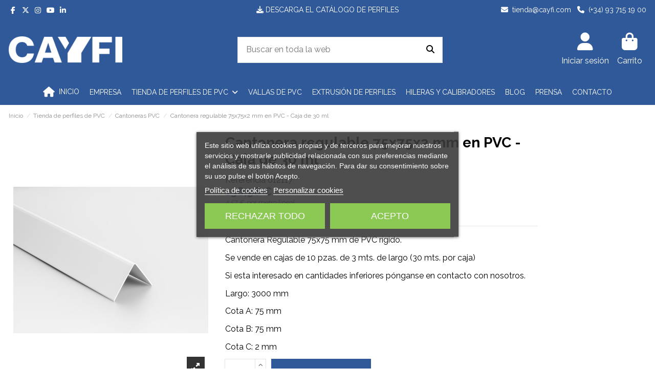

--- FILE ---
content_type: text/html; charset=utf-8
request_url: https://cayfi.com/tienda-de-perfiles-de-pvc/cantoneras-pvc/cantonera-regulable-75x75x2-mm
body_size: 22545
content:
<!doctype html>
<html lang="es">

<head>
    
        
  <meta charset="utf-8">


  <meta http-equiv="x-ua-compatible" content="ie=edge">



  


  
  



  <title>Cantonera regulable 75x75x2 mm en PVC - Caja de 30 ml</title>
  
    
  
  
    

  
  <meta name="description" content="Cantonera Regulable 75x75 mm de PVC rígido.
Se vende en cajas de 10 pzas. de 3 mts. de largo (30 mts. por caja)
Si esta interesado en cantidades inferiores pónganse en contacto con nosotros.

Largo: 3000 mm
Cota A: 75 mm
Cota B: 75 mm
Cota C: 2 mm">
  <meta name="keywords" content="">
    
      <link rel="canonical" href="https://cayfi.com/tienda-de-perfiles-de-pvc/cantoneras-pvc/cantonera-regulable-75x75x2-mm">    

  
      

  
     <script type="application/ld+json">
 {
   "@context": "https://schema.org",
   "@type": "Organization",
   "name" : "Cayfi SL",
   "url" : "https://cayfi.com/"
       ,"logo": {
       "@type": "ImageObject",
       "url":"https://cayfi.com/img/logo-1746539692.jpg"
     }
    }
</script>

<script type="application/ld+json">
  {
    "@context": "https://schema.org",
    "@type": "WebPage",
    "isPartOf": {
      "@type": "WebSite",
      "url":  "https://cayfi.com/",
      "name": "Cayfi SL"
    },
    "name": "Cantonera regulable 75x75x2 mm en PVC - Caja de 30 ml",
    "url":  "https://cayfi.com/tienda-de-perfiles-de-pvc/cantoneras-pvc/cantonera-regulable-75x75x2-mm"
  }
</script>


  <script type="application/ld+json">
    {
      "@context": "https://schema.org",
      "@type": "BreadcrumbList",
      "itemListElement": [
                  {
            "@type": "ListItem",
            "position": 1,
            "name": "Inicio",
            "item": "https://cayfi.com/"
          },              {
            "@type": "ListItem",
            "position": 2,
            "name": "Tienda de perfiles de PVC",
            "item": "https://cayfi.com/tienda-de-perfiles-de-pvc"
          },              {
            "@type": "ListItem",
            "position": 3,
            "name": "Cantoneras PVC",
            "item": "https://cayfi.com/cantoneras-pvc"
          },              {
            "@type": "ListItem",
            "position": 4,
            "name": "Cantonera regulable 75x75x2 mm en PVC - Caja de 30 ml",
            "item": "https://cayfi.com/tienda-de-perfiles-de-pvc/cantoneras-pvc/cantonera-regulable-75x75x2-mm"
          }          ]
    }
  </script>


  

  
        <script type="application/ld+json">
  {
    "@context": "https://schema.org/",
    "@type": "Product",
    "@id": "#product-snippet-id",
    "name": "Cantonera regulable 75x75x2 mm en PVC - Caja de 30 ml",
    "description": "Cantonera Regulable 75x75 mm de PVC rígido.  Se vende en cajas de 10 pzas. de 3 mts. de largo (30 mts. por caja)  Si esta interesado en cantidades inferiores pónganse en contacto con nosotros.    Largo: 3000 mm  Cota A: 75 mm  Cota B: 75 mm  Cota C: 2 mm",
    "category": "Cantoneras PVC",
    "image" :"https://cayfi.com/393-home_default/cantonera-regulable-75x75x2-mm.jpg",    "sku": "012117",
    "mpn": "012117"
        ,
    "brand": {
      "@type": "Brand",
      "name": "CAYFI SL"
    }
            ,
    "weight": {
        "@context": "https://schema.org",
        "@type": "QuantitativeValue",
        "value": "15.000000",
        "unitCode": "kg"
    }
        ,
    "offers": {
      "@type": "Offer",
      "priceCurrency": "EUR",
      "name": "Cantonera regulable 75x75x2 mm en PVC - Caja de 30 ml",
      "price": "136.98",
      "url": "https://cayfi.com/tienda-de-perfiles-de-pvc/cantoneras-pvc/cantonera-regulable-75x75x2-mm",
      "priceValidUntil": "2026-02-02",
              "image": ["https://cayfi.com/393-thickbox_default/cantonera-regulable-75x75x2-mm.jpg","https://cayfi.com/394-thickbox_default/cantonera-regulable-75x75x2-mm.jpg","https://cayfi.com/358-thickbox_default/cantonera-regulable-75x75x2-mm.jpg"],
            "sku": "012117",
      "mpn": "012117",
                    "availability": "https://schema.org/InStock",
      "seller": {
        "@type": "Organization",
        "name": "Cayfi SL"
      }
    }
      }
</script>


  
    
  



    <meta property="og:type" content="product">
    <meta property="og:url" content="https://cayfi.com/tienda-de-perfiles-de-pvc/cantoneras-pvc/cantonera-regulable-75x75x2-mm">
    <meta property="og:title" content="Cantonera regulable 75x75x2 mm en PVC - Caja de 30 ml">
    <meta property="og:site_name" content="Cayfi SL">
    <meta property="og:description" content="Cantonera Regulable 75x75 mm de PVC rígido.
Se vende en cajas de 10 pzas. de 3 mts. de largo (30 mts. por caja)
Si esta interesado en cantidades inferiores pónganse en contacto con nosotros.

Largo: 3000 mm
Cota A: 75 mm
Cota B: 75 mm
Cota C: 2 mm">
            <meta property="og:image" content="https://cayfi.com/393-thickbox_default/cantonera-regulable-75x75x2-mm.jpg">
        <meta property="og:image:width" content="1100">
        <meta property="og:image:height" content="1422">
    




      <meta name="viewport" content="initial-scale=1,user-scalable=no,maximum-scale=1,width=device-width">
  




  <link rel="icon" type="image/vnd.microsoft.icon" href="https://cayfi.com/img/favicon.ico?1757759366">
  <link rel="shortcut icon" type="image/x-icon" href="https://cayfi.com/img/favicon.ico?1757759366">
      <link rel="apple-touch-icon" href="/img/cms/logo-cayfi-web.png">
        <link rel="icon" sizes="192x192" href="/img/cms/logo-cayfi-web.png">
  




    <link rel="stylesheet" href="https://cayfi.com/themes/warehouse/assets/cache/theme-20065f526.css" type="text/css" media="all">




<link rel="preload" as="font"
      href="https://cayfi.com/themes/warehouse/assets/css/font-awesome/webfonts/fa-brands-400.woff2"
      type="font/woff2" crossorigin="anonymous">

<link rel="preload" as="font"
      href="https://cayfi.com/themes/warehouse/assets/css/font-awesome/webfonts/fa-regular-400.woff2"
      type="font/woff2" crossorigin="anonymous">

<link rel="preload" as="font"
      href="https://cayfi.com/themes/warehouse/assets/css/font-awesome/webfonts/fa-solid-900.woff2"
      type="font/woff2" crossorigin="anonymous">

<link rel="preload" as="font"
      href="https://cayfi.com/themes/warehouse/assets/css/font-awesome/webfonts/fa-brands-400.woff2"
      type="font/woff2" crossorigin="anonymous">


<link  rel="preload stylesheet"  as="style" href="https://cayfi.com/themes/warehouse/assets/css/font-awesome/css/font-awesome-preload.css"
       type="text/css" crossorigin="anonymous">





  

  <script>
        var NPRO_AJAX_URL = {"ajax_url":"https:\/\/cayfi.com\/module\/newsletterpro\/ajax"};
        var NewsletterProAppStorage = {"ajax_url":"https:\/\/cayfi.com\/module\/newsletterpro\/ajax","config":{"CROSS_TYPE_CLASS":"np-icon-cross_5"},"subscription_tpl_loader_better":true,"subscription_tpl":{"id":3,"load_file":null,"subscription_template_front_info":{"body_width":"100%","body_min_width":0,"body_max_width":600,"body_top":100,"show_on_pages":"0","cookie_lifetime":365,"start_timer":0,"when_to_show":0,"bool_show_on_page":0,"popup_show_cookie":true,"display_popup":false,"close_forever":false},"configuration":{"CROSS_TYPE_CLASS":"np-icon-cross_5"}},"subscription_tpl_render":"<div class=\"pqnp-popup-box\" style=\"background: url('\/modules\/newsletterpro\/views\/img\/front_subscription\/popup.jpg') bottom left no-repeat;\"><form id=\"pqnp-pupup-form\" method=\"POST\">\n<div class=\"pqnp-popup-form-group pqnp-popup-clearfix pqnp-popup-logo-box\">\n<div class=\"pqnp-popup-show-logo\"><img src=\"https:\/\/cayfi.com\/img\/cms\/logo-cayfi.png\" alt=\"\" width=\"190\" height=\"35\" \/><\/div>\n<\/div>\n<div class=\"pqnp-popup-form-group pqnp-popup-clearfix pqnp-popup-title-box\">\n<h1 class=\"pqnp-popup-title\">\u00a1S\u00e9 el primero en enterarte!<\/h1>\n<h5 class=\"pqnp-popup-title-small\">de las novedades y ofertas de nuestra web<\/h5>\n<\/div>\n<div class=\"pqnp-popup-form-group\"><label for=\"pqnp-popup-email\">E-mail<sup>*<\/sup><\/label> <input id=\"pqnp-popup-email\" class=\"pqnp-popup-form-control\" type=\"text\" name=\"email\" placeholder=\"direcci\u00f3n de e-mail\" \/><\/div>\n<div class=\"pqnp-popup-form-group pqnp-popup-row\">\n<div class=\"pqnp-popup-col-sm-6 pqnp-popup-col-xs-12 pqnp-popup-xs-form-group\"><label for=\"pqnp-popup-firstname\">Nombre<sup>*<\/sup><\/label> <input id=\"pqnp-popup-firstname\" class=\"pqnp-popup-form-control\" type=\"text\" name=\"firstname\" placeholder=\"Nombre\" value=\"\" \/><\/div>\n \n<div class=\"pqnp-popup-col-sm-6 pqnp-popup-col-xs-12\"><label for=\"pqnp-popup-lastname\">Apellidos<\/label> <input id=\"pqnp-popup-lastname\" class=\"pqnp-popup-form-control\" type=\"text\" name=\"lastname\" placeholder=\"Apellidos\" value=\"\" \/><\/div>\n<\/div>\n<div class=\"pqnp-popup-form-group pqnp-popup-row\">\n<div class=\"pqnp-popup-col-sm-6 pqnp-popup-col-xs-12 pqnp-popup-xs-form-group\"><\/div>\n<div class=\"pqnp-popup-col-sm-6 pqnp-popup-col-xs-12\"><\/div>\n<\/div>\n\n<div class=\"pqnp-popup-form-group pqnp-popup-row\">\n<div class=\"pqnp-popup-col-sm-12\"><span class=\"pqnp-custom-checkbox\"> <label> <input id=\"pqnp-popup-terms-and-conditions\" type=\"checkbox\" name=\"terms_and_conditions\" value=\"1\" \/> <span><i class=\"pqnp-icon-checkbox-checked pqnp-checkbox-checked\"><\/i><\/span> <span>He le\u00eddo y acepto los <a href=\"\" class=\"pqnp-popup-button-link\" target=\"_blank\" rel=\"noopener\">t\u00e9rminos y condiciones<\/a>.<\/span> <\/label> <\/span><\/div>\n<\/div>\n<div id=\"pqnp-popup-error\" class=\"pqnp-popup-alert pqnp-popup-alert-danger pqnp-popup-error\" style=\"display: none;\"><\/div>\n<div id=\"pqnp-popup-success\" class=\"pqnp-popup-alert pqnp-popup-alert-success pqnp-popup-success\" style=\"display: none;\"><\/div>\n<div class=\"pqnp-popup-form-group pqnp-popup-row\">\n<div class=\"pqnp-popup-col-sm-6 pqnp-popup-col-xs-12 pqnp-popup-xs-form-group\"><a href=\"javascript:{}\" id=\"pqnp-popup-subscribe\" class=\"pqnp-popup-button pqnp-popup-button-primary pqnp-submit-newsletterpro-subscribe\">Suscribirme<\/a><\/div>\n<div class=\"pqnp-popup-col-sm-6 pqnp-popup-col-xs-12\"><a href=\"javascript:{}\" id=\"pqnp-popup-unsubscribe\" class=\"pqnp-popup-button pqnp-popup-button-danger pqnp-submit-newsletterpro-unsubscribe\">Darme de baja<\/a><\/div>\n<\/div>\n<div class=\"pqnp-popup-row\">\n<div class=\"pqnp-popup-col-sm-8\"><a href=\"javascript:{}\" id=\"pqnp-popup-destroy\" class=\"pqnp-popup-button-link pqnp-popup-button-sm-link pqnp-popup-button-link-dark\">No volver a mostrar<\/a><\/div>\n<div class=\"pqnp-popup-col-sm-4 pqnp-popup-text-right\">\n<div id=\"pqnp-popup-close-timeout\" class=\"pqnp-close-timeout pqnp-popup-text-sm\" style=\"display: none;\"><\/div>\n<\/div>\n<\/div>\n<\/form><\/div>"};
        var NewsletterProAppTranslate = {"global":[],"ajax":{"Oops, an error has occurred.":"Oops, an error has occurred.","Error: The AJAX response is not JSON type.":"Error: The AJAX response is not JSON type."},"popup":{"Oops, an error has occurred.":"Oops, an error has occurred.","close in %s seconds":"close in %s seconds"}};
        var NewsletterPro_Data = {"ajax_url":"https:\/\/cayfi.com\/module\/newsletterpro\/ajax","isPS17":true,"psVersion":"1.7","configuration":{"CROSS_TYPE_CLASS":"np-icon-cross_5"}};
        var controller_link = "https:\/\/cayfi.com\/module\/productcontact\/contact";
        var elementorFrontendConfig = {"isEditMode":"","stretchedSectionContainer":"","instagramToken":"","is_rtl":false,"ajax_csfr_token_url":"https:\/\/cayfi.com\/module\/iqitelementor\/Actions?process=handleCsfrToken&ajax=1"};
        var email_error = "Enter valid email";
        var enable_custom = false;
        var enable_email = true;
        var enable_file = false;
        var enable_first = true;
        var enable_last = false;
        var enable_message = true;
        var enable_phone = true;
        var file_size = "Your file must be less than ";
        var fname_error = "Enter valid first name";
        var form_theme = 0;
        var iqitTheme = {"rm_sticky":"0","rm_breakpoint":0,"op_preloader":"0","cart_style":"floating","cart_confirmation":"notification","h_layout":"2","f_fixed":"","f_layout":"1","h_absolute":"0","h_sticky":"menu","hw_width":"inherit","mm_content":"accordion","hm_submenu_width":"fullwidth-background","h_search_type":"full","pl_lazyload":true,"pl_infinity":true,"pl_rollover":true,"pl_crsl_autoplay":false,"pl_slider_ld":4,"pl_slider_d":4,"pl_slider_t":3,"pl_slider_p":1,"pp_thumbs":"bottom","pp_zoom":"inner","pp_image_layout":"carousel","pp_tabs":"tabha","pl_grid_qty":true};
        var iqitmegamenu = {"sticky":"false","containerSelector":"#wrapper > .container"};
        var lname_error = "Enter valid last name";
        var mail_error = "Your data is submitted. Wait for response.";
        var msg_error = "Enter valid message";
        var not_supported = "Select file according to given extensions";
        var ok_label = "Ok";
        var phn_error = "Enter valid phone number";
        var prestashop = {"cart":{"products":[],"totals":{"total":{"type":"total","label":"Total","amount":0,"value":"0,00\u00a0\u20ac"},"total_including_tax":{"type":"total","label":"Total (iva incl.)","amount":0,"value":"0,00\u00a0\u20ac"},"total_excluding_tax":{"type":"total","label":"Total (impuestos excl.)","amount":0,"value":"0,00\u00a0\u20ac"}},"subtotals":{"products":{"type":"products","label":"Subtotal","amount":0,"value":"0,00\u00a0\u20ac"},"discounts":null,"shipping":{"type":"shipping","label":"Transporte","amount":0,"value":""},"tax":{"type":"tax","label":"IVA no incluido","amount":0,"value":"0,00\u00a0\u20ac"}},"products_count":0,"summary_string":"0 art\u00edculos","vouchers":{"allowed":1,"added":[]},"discounts":[],"minimalPurchase":0,"minimalPurchaseRequired":""},"currency":{"id":1,"name":"Euro","iso_code":"EUR","iso_code_num":"978","sign":"\u20ac"},"customer":{"lastname":null,"firstname":null,"email":null,"birthday":null,"newsletter":null,"newsletter_date_add":null,"optin":null,"website":null,"company":null,"siret":null,"ape":null,"is_logged":false,"gender":{"type":null,"name":null},"addresses":[]},"country":{"id_zone":"1","id_currency":"0","call_prefix":"34","iso_code":"ES","active":"1","contains_states":"1","need_identification_number":"1","need_zip_code":"1","zip_code_format":"NNNNN","display_tax_label":"1","name":"Espa\u00f1a","id":6},"language":{"name":"Espa\u00f1ol (Spanish)","iso_code":"es","locale":"es-ES","language_code":"es","active":"1","is_rtl":"0","date_format_lite":"d\/m\/Y","date_format_full":"d\/m\/Y H:i:s","id":1},"page":{"title":"","canonical":"https:\/\/cayfi.com\/tienda-de-perfiles-de-pvc\/cantoneras-pvc\/cantonera-regulable-75x75x2-mm","meta":{"title":"Cantonera regulable 75x75x2 mm en PVC - Caja de 30 ml","description":"Cantonera Regulable\u00a075x75 mm de PVC r\u00edgido.\r\nSe vende en cajas de 10 pzas. de 3 mts. de largo (30 mts. por caja)\r\nSi esta interesado en cantidades inferiores p\u00f3nganse en contacto con nosotros.\r\n\r\nLargo: 3000 mm\r\nCota A:\u00a075 mm\r\nCota B:\u00a075 mm\r\nCota C:\u00a02 mm","keywords":"","robots":"index"},"page_name":"product","body_classes":{"lang-es":true,"lang-rtl":false,"country-ES":true,"currency-EUR":true,"layout-full-width":true,"page-product":true,"tax-display-enabled":true,"page-customer-account":false,"product-id-66":true,"product-Cantonera regulable 75x75x2 mm en PVC - Caja de 30 ml":true,"product-id-category-10":true,"product-id-manufacturer-4":true,"product-id-supplier-0":true,"product-available-for-order":true},"admin_notifications":[],"password-policy":{"feedbacks":{"0":"Muy d\u00e9bil","1":"D\u00e9bil","2":"Promedio","3":"Fuerte","4":"Muy fuerte","Straight rows of keys are easy to guess":"Una serie seguida de teclas de la misma fila es f\u00e1cil de adivinar","Short keyboard patterns are easy to guess":"Los patrones de teclado cortos son f\u00e1ciles de adivinar","Use a longer keyboard pattern with more turns":"Usa un patr\u00f3n de teclado m\u00e1s largo y con m\u00e1s giros","Repeats like \"aaa\" are easy to guess":"Las repeticiones como \u00abaaa\u00bb son f\u00e1ciles de adivinar","Repeats like \"abcabcabc\" are only slightly harder to guess than \"abc\"":"Las repeticiones como \"abcabcabc\" son solo un poco m\u00e1s dif\u00edciles de adivinar que \"abc\"","Sequences like abc or 6543 are easy to guess":"Las secuencias como \"abc\" o \"6543\" son f\u00e1ciles de adivinar","Recent years are easy to guess":"Los a\u00f1os recientes son f\u00e1ciles de adivinar","Dates are often easy to guess":"Las fechas suelen ser f\u00e1ciles de adivinar","This is a top-10 common password":"Esta es una de las 10 contrase\u00f1as m\u00e1s comunes","This is a top-100 common password":"Esta es una de las 100 contrase\u00f1as m\u00e1s comunes","This is a very common password":"Esta contrase\u00f1a es muy com\u00fan","This is similar to a commonly used password":"Esta contrase\u00f1a es similar a otras contrase\u00f1as muy usadas","A word by itself is easy to guess":"Una palabra que por s\u00ed misma es f\u00e1cil de adivinar","Names and surnames by themselves are easy to guess":"Los nombres y apellidos completos son f\u00e1ciles de adivinar","Common names and surnames are easy to guess":"Los nombres comunes y los apellidos son f\u00e1ciles de adivinar","Use a few words, avoid common phrases":"Usa varias palabras, evita frases comunes","No need for symbols, digits, or uppercase letters":"No se necesitan s\u00edmbolos, d\u00edgitos o letras may\u00fasculas","Avoid repeated words and characters":"Evita repetir palabras y caracteres","Avoid sequences":"Evita secuencias","Avoid recent years":"Evita a\u00f1os recientes","Avoid years that are associated with you":"Evita a\u00f1os que puedan asociarse contigo","Avoid dates and years that are associated with you":"Evita a\u00f1os y fechas que puedan asociarse contigo","Capitalization doesn't help very much":"Las may\u00fasculas no ayudan mucho","All-uppercase is almost as easy to guess as all-lowercase":"Todo en may\u00fasculas es casi tan f\u00e1cil de adivinar como en min\u00fasculas","Reversed words aren't much harder to guess":"Las palabras invertidas no son mucho m\u00e1s dif\u00edciles de adivinar","Predictable substitutions like '@' instead of 'a' don't help very much":"Las sustituciones predecibles como usar \"@\" en lugar de \"a\" no ayudan mucho","Add another word or two. Uncommon words are better.":"A\u00f1ade una o dos palabras m\u00e1s. Es mejor usar palabras poco habituales."}}},"shop":{"name":"Cayfi SL","logo":"https:\/\/cayfi.com\/img\/logo-1746539692.jpg","stores_icon":"https:\/\/cayfi.com\/img\/logo_stores.png","favicon":"https:\/\/cayfi.com\/img\/favicon.ico"},"core_js_public_path":"\/themes\/","urls":{"base_url":"https:\/\/cayfi.com\/","current_url":"https:\/\/cayfi.com\/tienda-de-perfiles-de-pvc\/cantoneras-pvc\/cantonera-regulable-75x75x2-mm","shop_domain_url":"https:\/\/cayfi.com","img_ps_url":"https:\/\/cayfi.com\/img\/","img_cat_url":"https:\/\/cayfi.com\/img\/c\/","img_lang_url":"https:\/\/cayfi.com\/img\/l\/","img_prod_url":"https:\/\/cayfi.com\/img\/p\/","img_manu_url":"https:\/\/cayfi.com\/img\/m\/","img_sup_url":"https:\/\/cayfi.com\/img\/su\/","img_ship_url":"https:\/\/cayfi.com\/img\/s\/","img_store_url":"https:\/\/cayfi.com\/img\/st\/","img_col_url":"https:\/\/cayfi.com\/img\/co\/","img_url":"https:\/\/cayfi.com\/themes\/warehouse\/assets\/img\/","css_url":"https:\/\/cayfi.com\/themes\/warehouse\/assets\/css\/","js_url":"https:\/\/cayfi.com\/themes\/warehouse\/assets\/js\/","pic_url":"https:\/\/cayfi.com\/upload\/","theme_assets":"https:\/\/cayfi.com\/themes\/warehouse\/assets\/","theme_dir":"https:\/\/cayfi.com\/themes\/warehouse\/","pages":{"address":"https:\/\/cayfi.com\/direccion","addresses":"https:\/\/cayfi.com\/direcciones","authentication":"https:\/\/cayfi.com\/iniciar-sesion","manufacturer":"https:\/\/cayfi.com\/marcas","cart":"https:\/\/cayfi.com\/carrito","category":"https:\/\/cayfi.com\/index.php?controller=category","cms":"https:\/\/cayfi.com\/index.php?controller=cms","contact":"https:\/\/cayfi.com\/contactenos","discount":"https:\/\/cayfi.com\/descuento","guest_tracking":"https:\/\/cayfi.com\/seguimiento-pedido-invitado","history":"https:\/\/cayfi.com\/historial-compra","identity":"https:\/\/cayfi.com\/datos-personales","index":"https:\/\/cayfi.com\/","my_account":"https:\/\/cayfi.com\/mi-cuenta","order_confirmation":"https:\/\/cayfi.com\/confirmacion-pedido","order_detail":"https:\/\/cayfi.com\/index.php?controller=order-detail","order_follow":"https:\/\/cayfi.com\/seguimiento-pedido","order":"https:\/\/cayfi.com\/pedido","order_return":"https:\/\/cayfi.com\/index.php?controller=order-return","order_slip":"https:\/\/cayfi.com\/facturas-abono","pagenotfound":"https:\/\/cayfi.com\/pagina-no-encontrada","password":"https:\/\/cayfi.com\/recuperar-contrase\u00f1a","pdf_invoice":"https:\/\/cayfi.com\/index.php?controller=pdf-invoice","pdf_order_return":"https:\/\/cayfi.com\/index.php?controller=pdf-order-return","pdf_order_slip":"https:\/\/cayfi.com\/index.php?controller=pdf-order-slip","prices_drop":"https:\/\/cayfi.com\/productos-rebajados","product":"https:\/\/cayfi.com\/index.php?controller=product","registration":"https:\/\/cayfi.com\/index.php?controller=registration","search":"https:\/\/cayfi.com\/busqueda","sitemap":"https:\/\/cayfi.com\/mapa del sitio","stores":"https:\/\/cayfi.com\/tiendas","supplier":"https:\/\/cayfi.com\/proveedor","new_products":"https:\/\/cayfi.com\/novedades","brands":"https:\/\/cayfi.com\/marcas","register":"https:\/\/cayfi.com\/index.php?controller=registration","order_login":"https:\/\/cayfi.com\/pedido?login=1"},"alternative_langs":[],"actions":{"logout":"https:\/\/cayfi.com\/?mylogout="},"no_picture_image":{"bySize":{"small_default":{"url":"https:\/\/cayfi.com\/img\/p\/es-default-small_default.jpg","width":98,"height":127},"cart_default":{"url":"https:\/\/cayfi.com\/img\/p\/es-default-cart_default.jpg","width":125,"height":162},"home_default":{"url":"https:\/\/cayfi.com\/img\/p\/es-default-home_default.jpg","width":236,"height":305},"large_default":{"url":"https:\/\/cayfi.com\/img\/p\/es-default-large_default.jpg","width":381,"height":492},"medium_default":{"url":"https:\/\/cayfi.com\/img\/p\/es-default-medium_default.jpg","width":452,"height":584},"thickbox_default":{"url":"https:\/\/cayfi.com\/img\/p\/es-default-thickbox_default.jpg","width":1100,"height":1422}},"small":{"url":"https:\/\/cayfi.com\/img\/p\/es-default-small_default.jpg","width":98,"height":127},"medium":{"url":"https:\/\/cayfi.com\/img\/p\/es-default-large_default.jpg","width":381,"height":492},"large":{"url":"https:\/\/cayfi.com\/img\/p\/es-default-thickbox_default.jpg","width":1100,"height":1422},"legend":""}},"configuration":{"display_taxes_label":true,"display_prices_tax_incl":true,"is_catalog":false,"show_prices":true,"opt_in":{"partner":false},"quantity_discount":{"type":"discount","label":"Descuento unitario"},"voucher_enabled":1,"return_enabled":0},"field_required":[],"breadcrumb":{"links":[{"title":"Inicio","url":"https:\/\/cayfi.com\/"},{"title":"Tienda de perfiles de PVC","url":"https:\/\/cayfi.com\/tienda-de-perfiles-de-pvc"},{"title":"Cantoneras PVC","url":"https:\/\/cayfi.com\/cantoneras-pvc"},{"title":"Cantonera regulable 75x75x2 mm en PVC - Caja de 30 ml","url":"https:\/\/cayfi.com\/tienda-de-perfiles-de-pvc\/cantoneras-pvc\/cantonera-regulable-75x75x2-mm"}],"count":4},"link":{"protocol_link":"https:\/\/","protocol_content":"https:\/\/"},"time":1768746603,"static_token":"f95a71ed79663c0448bf2e249cf67288","token":"cf11ad13bda08187c9f374d3a46c2efd","debug":false};
        var site_key = "";
        var submit_error = "Your query could not be sent. Please try again later.";
        var submit_success = "\u00a1Mensaje enviado! En breve atenderemos tu consulta";
      </script>



  <script type="text/javascript">
    var lgcookieslaw_consent_mode = 0;
    var lgcookieslaw_ms_consent_mode = 0;
    var lgcookieslaw_banner_url_ajax_controller = "https://cayfi.com/module/lgcookieslaw/ajax";     var lgcookieslaw_cookie_values = null;     var lgcookieslaw_saved_preferences = 0;
    var lgcookieslaw_ajax_calls_token = "4f3231dcc8a7476f529b0fa0282df8c7";
    var lgcookieslaw_reload = 1;
    var lgcookieslaw_block_navigation = 0;
    var lgcookieslaw_banner_position = 3;
    var lgcookieslaw_show_fixed_button = 0;
    var lgcookieslaw_save_user_consent = 1;
    var lgcookieslaw_reject_cookies_when_closing_banner = 0;
    var lgcookieslaw_id_banner = "ab9e37d89be343463a68c9cfb5953243";
</script>

  <script>
    var gtmId = 'GTM-MV72PQC';
  </script>

  
    <!-- Google Tag Manager -->
    <script>(function(w,d,s,l,i){w[l]=w[l]||[];w[l].push({'gtm.start':
    new Date().getTime(),event:'gtm.js'});var f=d.getElementsByTagName(s)[0],
    j=d.createElement(s),dl=l!='dataLayer'?'&l='+l:'';j.async=true;j.src=
    'https://www.googletagmanager.com/gtm.js?id='+i+dl;f.parentNode.insertBefore(j,f);
    })(window,document,'script','dataLayer',gtmId);</script>
    <!-- End Google Tag Manager -->
    
	<script type="text/javascript">

	/**
* Since 2013 Ovidiu Cimpean
*
* Ovidiu Cimpean - Newsletter Pro © All rights reserved.
*
* DISCLAIMER
*
* Do not edit, modify or copy this file.
* If you wish to customize it, contact us at addons4prestashop@gmail.com.
*
* @author    Ovidiu Cimpean <addons4prestashop@gmail.com>
* @copyright Since 2013 Ovidiu Cimpean
* @license   Do not edit, modify or copy this file
* @version   Release: 4
*/

var NewsletterPro_Ready = NewsletterPro_Ready || ({
	init: function() {
		this.callbacks = [];
		return this;
	},

	load: function(callback) {
		this.callbacks.push(callback);
	},

	dispatch: function(box) {
		for (var i = 0; i < this.callbacks.length; i++) {
			this.callbacks[i](box);
		}
	}
}.init());
	</script><script type="text/javascript">
	var _gaq = _gaq || [];
	_gaq.push(['_setAccount', '']);
	 _gaq.push(['_setCampaignTrack', true]); 					_gaq.push(['_trackPageview']);
	
	(function() {
	var ga = document.createElement('script'); ga.type = 'text/javascript'; ga.async = true;
	ga.src = ('https:' == document.location.protocol ? 'https://ssl' : 'http://www') + '.google-analytics.com/ga.js';
	var s = document.getElementsByTagName('script')[0]; s.parentNode.insertBefore(ga, s);
	})();
	
</script>
    
        <!-- Facebook Pixel Code --> 
    <script> 
        !function(f,b,e,v,n,t,s)
            {if(f.fbq)return;n=f.fbq=function(){n.callMethod?
            n.callMethod.apply(n,arguments):n.queue.push(arguments)};
            if(!f._fbq)f._fbq=n;n.push=n;n.loaded=!0;n.version='2.0';
            n.queue=[];t=b.createElement(e);t.async=!0;
            t.src=v;s=b.getElementsByTagName(e)[0];
            s.parentNode.insertBefore(t,s)}(window,document,'script',
            'https://connect.facebook.net/en_US/fbevents.js');
    
        fbq('init',965159070840095);
        fbq('track', 'PageView');
            fbq('track', 'ViewContent', {
            content_name: prestashop.page.meta.title,
            content_category : 'Inicio &gt; Tienda de perfiles de PVC &gt; Cantoneras PVC &gt; Cantonera regulable 75x75x2 mm en PVC - Caja de 30 m'.replace(/&gt;/g, '>'),
            content_type: 'product',
            content_ids: [66],
            value: 136.98,
            currency: prestashop.currency.iso_code
        });
                
        window.addEventListener('load', function(){
            let initCountFbPx = prestashop.cart.products.length;
            prestashop.addListener("updateCart", function(){
                if(prestashop.cart.products.length > initCountFbPx){
                    let fbpatcp = prestashop.cart.products[initCountFbPx];
                    fbq('track', 'AddToCart', {
                        content_name: fbpatcp.name,
                        content_category: fbpatcp.category,
                        content_ids: [parseInt(fbpatcp.id)],
                        content_type: 'product',
                        value: fbpatcp.price_with_reduction,
                        currency: prestashop.currency.iso_code
                    });
                }
            });
        });
        
                                </script>
        <noscript><img height="1" width="1" style="display:none" src="https://www.facebook.com/tr?id=965159070840095&ev=PageView&noscript=1"/></noscript>
        <!-- Facebook Pixel Installer PrestaShop free module : https://github.com/Adel010/Facebook-Pixel-Prestashop-Free-Module -->
        <!-- End Facebook Pixel Code -->



    
            <meta property="product:pretax_price:amount" content="113.2073">
        <meta property="product:pretax_price:currency" content="EUR">
        <meta property="product:price:amount" content="136.98">
        <meta property="product:price:currency" content="EUR">
                <meta property="product:weight:value" content="15.000000">
        <meta property="product:weight:units" content="kg">
    
    

    </head>

<body id="product" class="lang-es country-es currency-eur layout-full-width page-product tax-display-enabled product-id-66 product-cantonera-regulable-75x75x2-mm-en-pvc-caja-de-30-ml product-id-category-10 product-id-manufacturer-4 product-id-supplier-0 product-available-for-order body-desktop-header-style-w-2">


    




    


<main id="main-page-content"  >
    
            

    <header id="header" class="desktop-header-style-w-2">
        
            
  <div class="header-banner">
    
  </div>




            <nav class="header-nav">
        <div class="container">
    
        <div class="row justify-content-between">
            <div class="col col-auto col-md left-nav">
                 <div class="d-inline-block"> 

<ul class="social-links _topbar" itemscope itemtype="https://schema.org/Organization" itemid="#store-organization">
    <li class="facebook"><a itemprop="sameAs" href="http://www.facebook.com/Cayfi" target="_blank" rel="noreferrer noopener"><i class="fa fa-facebook fa-fw" aria-hidden="true"></i></a></li>  <li class="twitter"><a itemprop="sameAs" href="http://www.twitter.com/Cayfi_Extrusion" target="_blank" rel="noreferrer noopener"><i class="fa-brands fa-x-twitter fa-fw" aria-hidden="true"></i></a></li>  <li class="instagram"><a itemprop="sameAs" href="https://www.instagram.com/cayfi_extrusion/" target="_blank" rel="noreferrer noopener"><i class="fa fa-instagram fa-fw" aria-hidden="true"></i></a></li>    <li class="youtube"><a href="http://www.youtube.com/extrusiondeperfiles" target="_blank" rel="noreferrer noopener"><i class="fa fa-youtube fa-fw" aria-hidden="true"></i></a></li>    <li class="linkedin"><a itemprop="sameAs" href="http://www.linkedin.com/company/cayfi-sl" target="_blank" rel="noreferrer noopener"><i class="fa fa-linkedin fa-fw" aria-hidden="true"></i></a></li>  </ul>

 </div>                 
            </div>
            <div class="col col-auto center-nav text-center">
                
      
    <div id="iqithtmlandbanners-block-7"  class="d-inline-block">
        <div class="rte-content d-inline-block">
            <p><a href="https://cayfi.com/cayfi_catalogo_de_perfiles.pdf" target="_blank" rel="noopener"><i class="fa fa-download" aria-hidden="true"></i> DESCARGA EL CATÁLOGO DE PERFILES</a></p>
        </div>
    </div>


  

             </div>
            <div class="col col-auto col-md right-nav text-right">
                
      
    <div id="iqithtmlandbanners-block-3"  class="d-inline-block">
        <div class="rte-content d-inline-block">
            <p><span style="color: #ffffff;"><span class="email"><i class="fa fa-envelope"></i> <a href="mailto:tienda@cayfi.com" style="color: #fff;">  tienda@cayfi.com</a></span>   <span class="phone"><i class="fa fa-phone"></i><a href="tel:+34937151900" style="color: #fff;">  (+34) 93 715 19 00</a></span></span></p>
        </div>
    </div>


  

             </div>
        </div>

                        </div>
            </nav>
        



<div id="desktop-header" class="desktop-header-style-2">
    
            
<div class="header-top">
    <div id="desktop-header-container" class="container">
        <div class="row align-items-center">
                            <div class="col col-auto col-header-left">
                    <div id="desktop_logo">
                        
  <a href="https://cayfi.com/">
    <img class="logo img-fluid"
         src="https://cayfi.com/img/logo-1746539692.jpg"
          srcset="/img/cms/logo-cayfi-web.png 2x"         alt="Cayfi SL"
         width="222"
         height="52"
    >
  </a>

                    </div>
                    
                </div>
                <div class="col col-header-center">
                                        <!-- Block search module TOP -->

<!-- Block search module TOP -->
<div id="search_widget" class="search-widget" data-search-controller-url="https://cayfi.com/module/iqitsearch/searchiqit">
    <form method="get" action="https://cayfi.com/module/iqitsearch/searchiqit">
        <div class="input-group">
            <input type="text" name="s" value="" data-all-text="Mostrar todos los resultados"
                   data-blog-text="Blog post"
                   data-product-text="Producto"
                   data-brands-text="Marca"
                   autocomplete="off" autocorrect="off" autocapitalize="off" spellcheck="false"
                   placeholder="Buscar en toda la web" class="form-control form-search-control" />
            <button type="submit" class="search-btn" aria-label="Buscar en toda la web">
                <i class="fa fa-search"></i>
            </button>
        </div>
    </form>
</div>
<!-- /Block search module TOP -->

<!-- /Block search module TOP -->


                    
                </div>
                        <div class="col col-auto col-header-right">
                <div class="row no-gutters justify-content-end">

                    
                                            <div id="header-user-btn" class="col col-auto header-btn-w header-user-btn-w">
            <a href="https://cayfi.com/iniciar-sesion?back=https%3A%2F%2Fcayfi.com%2Ftienda-de-perfiles-de-pvc%2Fcantoneras-pvc%2Fcantonera-regulable-75x75x2-mm"
           title="Acceda a su cuenta de cliente"
           rel="nofollow" class="header-btn header-user-btn">
            <i class="fa fa-user fa-fw icon" aria-hidden="true"></i>
            <span class="title">Iniciar sesión</span>
        </a>
    </div>









                                        

                    

                                            
                                                    <div id="ps-shoppingcart-wrapper" class="col col-auto">
    <div id="ps-shoppingcart"
         class="header-btn-w header-cart-btn-w ps-shoppingcart dropdown">
         <div id="blockcart" class="blockcart cart-preview"
         data-refresh-url="//cayfi.com/module/ps_shoppingcart/ajax">
        <a id="cart-toogle" class="cart-toogle header-btn header-cart-btn" data-bs-toggle="dropdown" data-bs-display="static" data-bs-auto-close="outside">
            <i class="fa fa-shopping-bag fa-fw icon" aria-hidden="true"><span class="cart-products-count-btn  d-none">0</span></i>
            <span class="info-wrapper">
            <span class="title">Carrito</span>
            <span class="cart-toggle-details">
            <span class="text-faded cart-separator"> / </span>
                            Empty
                        </span>
            </span>
        </a>
        <div id="_desktop_blockcart-content" class="dropdown-menu-custom dropdown-menu">
    <div id="blockcart-content" class="blockcart-content">
        <div class="cart-title">
            <div class="w-100 d-flex align-items-center justify-content-between">
                <span class="modal-title flex-grow-1 text-truncate">Carrito</span>
                <button type="button" id="js-cart-close" class="close flex-shrink-0 ms-2">
                    <span>×</span>
                </button>
             </div>     <hr>
        </div>

                    <span class="no-items">No hay más artículos en su carrito</span>
            </div>
</div> </div>




    </div>
</div>
                                                
                                    </div>
                
            </div>
            <div class="col-12">
                <div class="row">
                    
                </div>
            </div>
        </div>
    </div>
</div>
<div class="container iqit-megamenu-container"><div id="iqitmegamenu-wrapper" class="iqitmegamenu-wrapper iqitmegamenu-all">
	<div class="container container-iqitmegamenu">
		<div id="iqitmegamenu-horizontal" class="iqitmegamenu  clearfix" role="navigation">

						
			<nav id="cbp-hrmenu" class="cbp-hrmenu cbp-horizontal cbp-hrsub-narrow">
				<ul>
											<li id="cbp-hrmenu-tab-1"
							class="cbp-hrmenu-tab cbp-hrmenu-tab-1 ">
							<a href="https://cayfi.com/" class="nav-link" 
										>
										

										<span class="cbp-tab-title"> <i
												class="icon fa fa-home cbp-mainlink-icon"></i>
											Inicio</span>
																			</a>
																</li>
												<li id="cbp-hrmenu-tab-2"
							class="cbp-hrmenu-tab cbp-hrmenu-tab-2 ">
							<a href="https://cayfi.com/info/quienes-somos" class="nav-link" 
										>
										

										<span class="cbp-tab-title">
											Empresa</span>
																			</a>
																</li>
												<li id="cbp-hrmenu-tab-3"
							class="cbp-hrmenu-tab cbp-hrmenu-tab-3  cbp-has-submeu">
							<a href="https://cayfi.com/info/tienda-de-perfiles" class="nav-link" 
										>
										

										<span class="cbp-tab-title">
											Tienda de perfiles de PVC											<i class="fa fa-angle-down cbp-submenu-aindicator"></i></span>
																			</a>
																			<div class="cbp-hrsub col-4">
											<div class="cbp-hrsub-inner">
												<div class="container iqitmegamenu-submenu-container">
													
																																													




<div class="row menu_row menu-element  first_rows menu-element-id-1">
                

                                                




    <div class="col-12 cbp-menu-column cbp-menu-element menu-element-id-3 ">
        <div class="cbp-menu-column-inner">
                        
                
                
                    
                                                    <div class="row cbp-categories-row">
                                                                                                            <div class="col-12">
                                            <div class="cbp-category-link-w"><a href="https://cayfi.com/tienda-de-perfiles-de-pvc"
                                                                                class="cbp-column-title nav-link cbp-category-title">Tienda de perfiles de PVC</a>
                                                                                                                                                    
    <ul class="cbp-links cbp-category-tree"><li ><div class="cbp-category-link-w"><a href="https://cayfi.com/perfiles-sanitarios-pvc">Perfiles Sanitarios PVC</a></div></li><li ><div class="cbp-category-link-w"><a href="https://cayfi.com/recubrimiento-de-techos-y-paredes-pvc">Techos y Paredes de PVC</a></div></li><li ><div class="cbp-category-link-w"><a href="https://cayfi.com/cantoneras-pvc">Cantoneras PVC</a></div></li><li ><div class="cbp-category-link-w"><a href="https://cayfi.com/perfiles-u-pvc">Perfiles U PVC</a></div></li><li ><div class="cbp-category-link-w"><a href="https://cayfi.com/perfiles-h-pvc">Perfiles H PVC</a></div></li><li ><div class="cbp-category-link-w"><a href="https://cayfi.com/tapajuntas-pvc">Tapajuntas PVC</a></div></li><li  class="cbp-hrsub-haslevel2" ><div class="cbp-category-link-w"><a href="https://cayfi.com/perfiles-para-polipropileno">Perfiles para Polipropileno</a>
    <ul class="cbp-hrsub-level2"><li ><div class="cbp-category-link-w"><a href="https://cayfi.com/perfiles-para-rollo-de-polipropileno">Perfiles para Rollo de Polipropileno</a></div></li><li ><div class="cbp-category-link-w"><a href="https://cayfi.com/perfiles-para-plancha-polipropileno">Perfiles para Plancha Polipropileno</a></div></li></ul>
</div></li><li ><div class="cbp-category-link-w"><a href="https://cayfi.com/perfiles-de-policarbonato">Perfiles de Policarbonato</a></div></li><li ><div class="cbp-category-link-w"><a href="https://cayfi.com/paneles-y-tubos-pvc">Paneles y Tubos</a></div></li></ul>

                                                                                            </div>
                                        </div>
                                                                                                </div>
                                            
                
            

            
            </div>    </div>
                            
                </div>
																													
																									</div>
											</div>
										</div>
																</li>
												<li id="cbp-hrmenu-tab-4"
							class="cbp-hrmenu-tab cbp-hrmenu-tab-4 ">
							<a href="https://vallasdepvc.com" class="nav-link" 
										target="_blank"
											rel="noopener noreferrer" >
										

										<span class="cbp-tab-title">
											Vallas de PVC</span>
																			</a>
																</li>
												<li id="cbp-hrmenu-tab-5"
							class="cbp-hrmenu-tab cbp-hrmenu-tab-5 ">
							<a href="https://cayfi.com/info/servicio-integral-de-extrusion-de-perfiles-plasticos" class="nav-link" 
										>
										

										<span class="cbp-tab-title">
											Extrusión de Perfiles</span>
																			</a>
																</li>
												<li id="cbp-hrmenu-tab-6"
							class="cbp-hrmenu-tab cbp-hrmenu-tab-6 ">
							<a href="https://cayfi.com/info/utiles-para-la-extrusion" class="nav-link" 
										>
										

										<span class="cbp-tab-title">
											Hileras y Calibradores</span>
																			</a>
																</li>
												<li id="cbp-hrmenu-tab-7"
							class="cbp-hrmenu-tab cbp-hrmenu-tab-7 ">
							<a href="https://cayfi.com/blog" class="nav-link" 
										>
										

										<span class="cbp-tab-title">
											Blog</span>
																			</a>
																</li>
												<li id="cbp-hrmenu-tab-8"
							class="cbp-hrmenu-tab cbp-hrmenu-tab-8 ">
							<a href="https://cayfi.com/info/apariciones-en-prensa" class="nav-link" 
										>
										

										<span class="cbp-tab-title">
											Prensa</span>
																			</a>
																</li>
												<li id="cbp-hrmenu-tab-9"
							class="cbp-hrmenu-tab cbp-hrmenu-tab-9 ">
							<a href="https://cayfi.com/contactenos" class="nav-link" 
										>
										

										<span class="cbp-tab-title">
											Contacto</span>
																			</a>
																</li>
											</ul>
				</nav>
			</div>
		</div>
		<div id="sticky-cart-wrapper"></div>
	</div>

		<div id="_desktop_iqitmegamenu-mobile">
		<div id="iqitmegamenu-mobile"
			class="mobile-menu js-mobile-menu  h-100  d-flex flex-column">

			<div class="mm-panel__header  mobile-menu__header-wrapper px-2 py-2">
				<div class="mobile-menu__header js-mobile-menu__header">

					<button type="button" class="mobile-menu__back-btn js-mobile-menu__back-btn btn">
						<span aria-hidden="true" class="fa fa-angle-left  align-middle mr-4"></span>
						<span class="mobile-menu__title js-mobile-menu__title paragraph-p1 align-middle"></span>
					</button>
					
				</div>
				<button type="button" class="btn btn-icon mobile-menu__close js-mobile-menu__close" aria-label="Close"
					data-toggle="dropdown">
					<span aria-hidden="true" class="fa fa-times"></span>
				</button>
			</div>

			<div class="position-relative mobile-menu__content flex-grow-1 mx-c16 my-c24 ">
				<ul
					class="position-absolute h-100  w-100  m-0 mm-panel__scroller mobile-menu__scroller px-4 py-4">
					<li class="mobile-menu__above-content"></li>
													



			
	<li class="mobile-menu__tab  d-flex flex-wrap js-mobile-menu__tab"><a  href="https://cayfi.com/"  class="flex-fill mobile-menu__link ">Home</a></li><li class="mobile-menu__tab  d-flex flex-wrap js-mobile-menu__tab"><a  href="https://cayfi.com/info/quienes-somos"  class="flex-fill mobile-menu__link ">¿Quiénes somos?</a></li><li class="mobile-menu__tab  d-flex flex-wrap js-mobile-menu__tab"><a  href="https://cayfi.com/perfiles-sanitarios-pvc"  class="flex-fill mobile-menu__link ">Perfiles Sanitarios PVC</a></li><li class="mobile-menu__tab  d-flex flex-wrap js-mobile-menu__tab"><a  href="https://cayfi.com/recubrimiento-de-techos-y-paredes-pvc"  class="flex-fill mobile-menu__link ">Techos y Paredes de PVC</a></li><li class="mobile-menu__tab  d-flex flex-wrap js-mobile-menu__tab"><a  href="https://cayfi.com/cantoneras-pvc"  class="flex-fill mobile-menu__link ">Cantoneras PVC</a></li><li class="mobile-menu__tab  d-flex flex-wrap js-mobile-menu__tab"><a  href="https://cayfi.com/perfiles-u-pvc"  class="flex-fill mobile-menu__link ">Perfiles U PVC</a></li><li class="mobile-menu__tab  d-flex flex-wrap js-mobile-menu__tab"><a  href="https://cayfi.com/perfiles-h-pvc"  class="flex-fill mobile-menu__link ">Perfiles H PVC</a></li><li class="mobile-menu__tab  d-flex flex-wrap js-mobile-menu__tab"><a  href="https://cayfi.com/tapajuntas-pvc"  class="flex-fill mobile-menu__link ">Tapajuntas PVC</a></li><li class="mobile-menu__tab  d-flex flex-wrap js-mobile-menu__tab"><a  href="https://cayfi.com/perfiles-para-polipropileno"  class="flex-fill mobile-menu__link ">Perfiles para Polipropileno</a></li><li class="mobile-menu__tab  d-flex flex-wrap js-mobile-menu__tab"><a  href="https://cayfi.com/perfiles-de-policarbonato"  class="flex-fill mobile-menu__link ">Perfiles de Policarbonato</a></li><li class="mobile-menu__tab  d-flex flex-wrap js-mobile-menu__tab"><a  href="https://cayfi.com/paneles-y-tubos-pvc"  class="flex-fill mobile-menu__link ">Paneles y Tubos</a></li><li class="mobile-menu__tab  d-flex flex-wrap js-mobile-menu__tab"><a  href="https://cayfi.com/info/por-que-pvc"  class="flex-fill mobile-menu__link ">¿Por qué PVC?</a></li><li class="mobile-menu__tab  d-flex flex-wrap js-mobile-menu__tab"><a  href="https://cayfi.com/info/contacta-con-nosotros"  class="flex-fill mobile-menu__link ">Contacta con nosotros</a></li>	
												<li class="mobile-menu__below-content"> </li>
				</ul>
			</div>

			<div class="js-top-menu-bottom mobile-menu__footer justify-content-between px-4 py-4">
				

			<div class="d-flex align-items-start mobile-menu__language-currency js-mobile-menu__language-currency">

			
									


<div class="mobile-menu__language-selector d-inline-block mr-4">
    Español
    <div class="mobile-menu__language-currency-dropdown">
        <ul>
                                             </ul>
    </div>
</div>							

			
									

<div class="mobile-menu__currency-selector d-inline-block">
    EUR     €    <div class="mobile-menu__language-currency-dropdown">
        <ul>
                                                </ul>
    </div>
</div>							

			</div>


			<div class="mobile-menu__user">
			<a href="https://cayfi.com/mi-cuenta" class="text-reset"><i class="fa fa-user" aria-hidden="true"></i>
				
									Iniciar sesión
								
			</a>
			</div>


			</div>
		</div>
	</div></div>


    </div>



    <div id="mobile-header" class="mobile-header-style-2">
                    <div id="mobile-header-sticky">
    <div class="container">
        <div class="mobile-main-bar">
            <div class="row no-gutters align-items-center row-mobile-header">
                <div class="col col-mobile-logo">
                    
  <a href="https://cayfi.com/">
    <img class="logo img-fluid"
         src="https://cayfi.com/img/logo-1746539692.jpg"
          srcset="/img/cms/logo-cayfi-web.png 2x"         alt="Cayfi SL"
         width="222"
         height="52"
    >
  </a>

                </div>
                <div id="mobile-btn-search" class="col col-auto col-mobile-btn col-mobile-btn-search">
                    <span  class="m-nav-btn" data-bs-toggle="dropdown" data-bs-display="static"><i class="fa fa-search" aria-hidden="true"></i>
                        <span>Buscar</span></span>
                    <div id="search-widget-mobile" class="dropdown-content dropdown-menu dropdown-mobile search-widget">
                        
                                                    
<!-- Block search module TOP -->
<form method="get" action="https://cayfi.com/module/iqitsearch/searchiqit">
    <div class="input-group">
        <input type="text" name="s" value=""
               placeholder="Buscar"
               data-all-text="Show all results"
               data-blog-text="Blog post"
               data-product-text="Product"
               data-brands-text="Marca"
               autocomplete="off" autocorrect="off" autocapitalize="off" spellcheck="false"
               class="form-control form-search-control">
        <button type="submit" class="search-btn" aria-label="Search our catalog">
            <i class="fa fa-search"></i>
        </button>
    </div>
</form>
<!-- /Block search module TOP -->

                                                
                    </div>
                </div>
                <div class="col col-auto col-mobile-btn col-mobile-btn-account">
                    <a href="https://cayfi.com/mi-cuenta" class="m-nav-btn" aria-label="Login"><i class="fa fa-user" aria-hidden="true"></i>
                        <span>     
                                                            Iniciar sesión
                                                        </span></a>
                </div>
                
                                <div
                     class="col col-auto col-mobile-btn col-mobile-btn-cart ps-shoppingcart dropdown">
                    <div id="mobile-cart-wrapper">
                        <span id="mobile-cart-toogle" class="m-nav-btn" data-bs-auto-close="outside" data-bs-display="static" data-bs-toggle="dropdown"><i class="fa fa-shopping-bag mobile-bag-icon" aria-hidden="true"><span id="mobile-cart-products-count" class="cart-products-count cart-products-count-btn">
                                    
                                                                            0
                                                                        
                                </span></i>
                            <span>Carrito</span></span>
                        <div id="_mobile_blockcart-content" class="dropdown-menu-custom dropdown-menu"></div>
                    </div>
                </div>
                                <div class="col col-auto col-mobile-btn col-mobile-btn-menu col-mobile-menu-push">
                    <span class="m-nav-btn js-m-nav-btn-menu" data-bs-toggle="dropdown" data-bs-display="static"><i class="fa fa-bars" aria-hidden="true"></i>
                        <span>Menu</span></span>
                    <div id="mobile_menu_click_overlay"></div>
                    <div id="_mobile_iqitmegamenu-mobile" class="dropdown-menu-custom dropdown-menu"></div>
                </div>
            </div>
        </div>
    </div>
</div>            </div>



        
    </header>
    

    <section id="wrapper">
        
        
<div class="container">
<nav data-depth="4" class="breadcrumb">
                <div class="row align-items-center">
                <div class="col">
                    <ol>
                        
                            


                                 
                                                                            <li>
                                            <a href="https://cayfi.com/"><span>Inicio</span></a>
                                        </li>
                                                                    

                            


                                 
                                                                            <li>
                                            <a href="https://cayfi.com/tienda-de-perfiles-de-pvc"><span>Tienda de perfiles de PVC</span></a>
                                        </li>
                                                                    

                            


                                 
                                                                            <li>
                                            <a href="https://cayfi.com/cantoneras-pvc"><span>Cantoneras PVC</span></a>
                                        </li>
                                                                    

                            


                                 
                                                                            <li>
                                            <span>Cantonera regulable 75x75x2 mm en PVC - Caja de 30 ml</span>
                                        </li>
                                                                    

                                                    
                    </ol>
                </div>
                <div class="col col-auto"> </div>
            </div>
            </nav>

</div>
        <div id="inner-wrapper" class="container">
            
            
                
   <aside id="notifications">
        
        
        
      
  </aside>
              

            

                
    <div id="content-wrapper" class="js-content-wrapper">
        
        
    <section id="main">
        <div id="product-preloader"><i class="fa fa-circle-o-notch fa-spin"></i></div>
        <div id="main-product-wrapper" class="product-container js-product-container">
        <meta content="https://cayfi.com/tienda-de-perfiles-de-pvc/cantoneras-pvc/cantonera-regulable-75x75x2-mm">


        <div class="row product-info-row">
            <div class="col-md-4 col-product-image">
                
                        

                            
                                    <div class="images-container js-images-container images-container-bottom">
                    
    <div class="product-cover">

        

    <ul class="product-flags js-product-flags">
            </ul>

        <div id="product-images-large" class="product-images-large swiper swiper-container">
            <div class="swiper-wrapper">
            
                                                            <div class="product-lmage-large swiper-slide  js-thumb-selected">
                            <div class="easyzoom easyzoom-product">
                                <a href="https://cayfi.com/393-thickbox_default/cantonera-regulable-75x75x2-mm.jpg" class="js-easyzoom-trigger" rel="nofollow"></a>
                            </div>
                            <a class="expander" data-bs-toggle="modal" data-bs-target="#product-modal"><span><i class="fa fa-expand" aria-hidden="true"></i></span></a>                            <picture>
                                                                                    <img    
                                    loading="lazy"
                                    src="https://cayfi.com/393-large_default/cantonera-regulable-75x75x2-mm.jpg"
                                    data-image-large-src="https://cayfi.com/393-thickbox_default/cantonera-regulable-75x75x2-mm.jpg" data-image-large-sources="{&quot;jpg&quot;:&quot;https:\/\/cayfi.com\/393-thickbox_default\/cantonera-regulable-75x75x2-mm.jpg&quot;}"                                    alt="Cantonera regulable 75x75x2 mm en PVC - Caja de 30 ml"
                                    content="https://cayfi.com/393-large_default/cantonera-regulable-75x75x2-mm.jpg"
                                    width="381"
                                    height="492"
                                    src="data:image/svg+xml,%3Csvg xmlns='http://www.w3.org/2000/svg' viewBox='0 0 381 492'%3E%3C/svg%3E"
                                    class="img-fluid swiper-lazy"
                            >
                            </picture>
                        </div>
                                            <div class="product-lmage-large swiper-slide ">
                            <div class="easyzoom easyzoom-product">
                                <a href="https://cayfi.com/394-thickbox_default/cantonera-regulable-75x75x2-mm.jpg" class="js-easyzoom-trigger" rel="nofollow"></a>
                            </div>
                            <a class="expander" data-bs-toggle="modal" data-bs-target="#product-modal"><span><i class="fa fa-expand" aria-hidden="true"></i></span></a>                            <picture>
                                                                                    <img    
                                    loading="lazy"
                                    src="https://cayfi.com/394-large_default/cantonera-regulable-75x75x2-mm.jpg"
                                    data-image-large-src="https://cayfi.com/394-thickbox_default/cantonera-regulable-75x75x2-mm.jpg" data-image-large-sources="{&quot;jpg&quot;:&quot;https:\/\/cayfi.com\/394-thickbox_default\/cantonera-regulable-75x75x2-mm.jpg&quot;}"                                    alt="Cantonera regulable 75x75x2 mm en PVC - Caja de 30 ml"
                                    content="https://cayfi.com/394-large_default/cantonera-regulable-75x75x2-mm.jpg"
                                    width="381"
                                    height="492"
                                    src="data:image/svg+xml,%3Csvg xmlns='http://www.w3.org/2000/svg' viewBox='0 0 381 492'%3E%3C/svg%3E"
                                    class="img-fluid swiper-lazy"
                            >
                            </picture>
                        </div>
                                            <div class="product-lmage-large swiper-slide ">
                            <div class="easyzoom easyzoom-product">
                                <a href="https://cayfi.com/358-thickbox_default/cantonera-regulable-75x75x2-mm.jpg" class="js-easyzoom-trigger" rel="nofollow"></a>
                            </div>
                            <a class="expander" data-bs-toggle="modal" data-bs-target="#product-modal"><span><i class="fa fa-expand" aria-hidden="true"></i></span></a>                            <picture>
                                                                                    <img    
                                    loading="lazy"
                                    src="https://cayfi.com/358-large_default/cantonera-regulable-75x75x2-mm.jpg"
                                    data-image-large-src="https://cayfi.com/358-thickbox_default/cantonera-regulable-75x75x2-mm.jpg" data-image-large-sources="{&quot;jpg&quot;:&quot;https:\/\/cayfi.com\/358-thickbox_default\/cantonera-regulable-75x75x2-mm.jpg&quot;}"                                    alt="Cantonera regulable 75x75x2 mm en PVC - Caja de 30 ml"
                                    content="https://cayfi.com/358-large_default/cantonera-regulable-75x75x2-mm.jpg"
                                    width="381"
                                    height="492"
                                    src="data:image/svg+xml,%3Csvg xmlns='http://www.w3.org/2000/svg' viewBox='0 0 381 492'%3E%3C/svg%3E"
                                    class="img-fluid swiper-lazy"
                            >
                            </picture>
                        </div>
                                                    
            </div>
            <div class="swiper-button-prev swiper-button-inner-prev swiper-button-arrow"></div>
            <div class="swiper-button-next swiper-button-inner-next swiper-button-arrow"></div>
        </div>
    </div>


            

        <div class="js-qv-mask mask position-relative">
        <div id="product-images-thumbs" class="product-images js-qv-product-images swiper swiper-container swiper-cls-fix desktop-swiper-cls-fix-5 swiper-cls-row-fix-1 tablet-swiper-cls-fix-5 mobile-swiper-cls-fix-5 ">
            <div class="swiper-wrapper">
            
                           <div class="swiper-slide"> <div class="thumb-container js-thumb-container">
                    <picture>
                                                            <img
                            class="thumb js-thumb  selected js-thumb-selected  img-fluid swiper-lazy"
                            data-image-medium-src="https://cayfi.com/393-medium_default/cantonera-regulable-75x75x2-mm.jpg"
                            data-image-large-src="https://cayfi.com/393-thickbox_default/cantonera-regulable-75x75x2-mm.jpg" data-image-large-sources="{&quot;jpg&quot;:&quot;https:\/\/cayfi.com\/393-thickbox_default\/cantonera-regulable-75x75x2-mm.jpg&quot;}"                            src="https://cayfi.com/393-medium_default/cantonera-regulable-75x75x2-mm.jpg"
                                                            alt="Cantonera regulable 75x75x2 mm en PVC - Caja de 30 ml"
                                title="Cantonera regulable 75x75x2 mm en PVC - Caja de 30 ml"
                                                        title="Cantonera regulable 75x75x2 mm en PVC - Caja de 30 ml"
                            width="452"
                            height="584"
                            loading="lazy"
                    >
                    </picture>
                </div> </div>
                           <div class="swiper-slide"> <div class="thumb-container js-thumb-container">
                    <picture>
                                                            <img
                            class="thumb js-thumb   img-fluid swiper-lazy"
                            data-image-medium-src="https://cayfi.com/394-medium_default/cantonera-regulable-75x75x2-mm.jpg"
                            data-image-large-src="https://cayfi.com/394-thickbox_default/cantonera-regulable-75x75x2-mm.jpg" data-image-large-sources="{&quot;jpg&quot;:&quot;https:\/\/cayfi.com\/394-thickbox_default\/cantonera-regulable-75x75x2-mm.jpg&quot;}"                            src="https://cayfi.com/394-medium_default/cantonera-regulable-75x75x2-mm.jpg"
                                                            alt="Cantonera regulable 75x75x2 mm en PVC - Caja de 30 ml"
                                title="Cantonera regulable 75x75x2 mm en PVC - Caja de 30 ml"
                                                        title="Cantonera regulable 75x75x2 mm en PVC - Caja de 30 ml"
                            width="452"
                            height="584"
                            loading="lazy"
                    >
                    </picture>
                </div> </div>
                           <div class="swiper-slide"> <div class="thumb-container js-thumb-container">
                    <picture>
                                                            <img
                            class="thumb js-thumb   img-fluid swiper-lazy"
                            data-image-medium-src="https://cayfi.com/358-medium_default/cantonera-regulable-75x75x2-mm.jpg"
                            data-image-large-src="https://cayfi.com/358-thickbox_default/cantonera-regulable-75x75x2-mm.jpg" data-image-large-sources="{&quot;jpg&quot;:&quot;https:\/\/cayfi.com\/358-thickbox_default\/cantonera-regulable-75x75x2-mm.jpg&quot;}"                            src="https://cayfi.com/358-medium_default/cantonera-regulable-75x75x2-mm.jpg"
                                                            alt="Cantonera regulable 75x75x2 mm en PVC - Caja de 30 ml"
                                title="Cantonera regulable 75x75x2 mm en PVC - Caja de 30 ml"
                                                        title="Cantonera regulable 75x75x2 mm en PVC - Caja de 30 ml"
                            width="452"
                            height="584"
                            loading="lazy"
                    >
                    </picture>
                </div> </div>
                        
            </div>
            <div class="swiper-button-prev swiper-button-inner-prev swiper-button-arrow"></div>
            <div class="swiper-button-next swiper-button-inner-next swiper-button-arrow"></div>
        </div>
    </div>
    
            </div>




                            

                            
                                <div class="after-cover-tumbnails text-center"></div>
                            

                            
                                <div class="after-cover-tumbnails2 mt-4"></div>
                            
                        

                        
                                                    
                
            </div>

            <div class="col-md-6 col-product-info">
                <div id="col-product-info">
                
                    <div class="product_header_container clearfix">

                        
                                                    

                        
                        <h1 class="h1 page-title"><span>Cantonera regulable 75x75x2 mm en PVC - Caja de 30 ml</span></h1>
                    
                        
                                                                                

                        
                            
                        

                                                    
                                


    <div class="product-prices js-product-prices">

        
                                        <div class="product-reference">
                    <label class="label">Referencia </label>
                    <span>012117</span>
                </div>
                                


                            
                            
        

        
            <div class="">

                <div>
                    <span class="current-price"><span class="product-price current-price-value" content="136.98">
                                                                                      136,98 €
                                                    </span></span>
                                    </div>

                
                                            <p class="product-unit-price text-muted">4,57 € por metro lineal</p>
                                    
            </div>
        

        
                    

        
                    

        
                    

        

            <div class="tax-shipping-delivery-label">
                                    IVA incluido
                                
                
                                                                                                            </div>

        
            </div>






                            
                                            </div>
                

                <div class="product-information">

                

                

                
                    
                        <div id="product-description-short-66"
                              class="rte-content product-description"><p>Cantonera Regulable 75x75 mm de PVC rígido.</p>
<p>Se vende en cajas de 10 pzas. de 3 mts. de largo (30 mts. por caja)</p>
<p>Si esta interesado en cantidades inferiores pónganse en contacto con nosotros.</p>
<p></p>
<p>Largo: 3000 mm</p>
<p>Cota A: 75 mm</p>
<p>Cota B: 75 mm</p>
<p>Cota C: 2 mm</p></div>
                    

                    
                    <div class="product-actions js-product-actions">
                        
                            <form action="https://cayfi.com/carrito" method="post" id="add-to-cart-or-refresh">
                                <input type="hidden" name="token" value="f95a71ed79663c0448bf2e249cf67288">
                                <input type="hidden" name="id_product" value="66"
                                       id="product_page_product_id">
                                <input type="hidden" name="id_customization" value="0" id="product_customization_id" class="js-product-customization-id">

                                
                                    


                                    <div class="product-variants js-product-variants">

    </div>




                                

                                
                                                                    

                                
                                
                                    <div class="product-add-to-cart pt-3 js-product-add-to-cart">

            
            <div class="row extra-small-gutters product-quantity ">
                <div class="col col-12 col-sm-auto col-add-qty">
                    <div class="qty ">
                        <input
                                type="number"
                                name="qty"
                                id="quantity_wanted"
                                inputmode="numeric"
                                pattern="[0-9]*"
                                                                    value="1"
                                    min="1"
                                                                class="input-group "
                        >
                    </div>
                </div>
                <div class="col col-12 col-sm-auto col-add-btn ">
                    <div class="add">
                        <button
                                class="btn btn-primary btn-lg add-to-cart"
                                data-button-action="add-to-cart"
                                type="submit"
                                                        >
                            <i class="fa fa-shopping-bag fa-fw bag-icon" aria-hidden="true"></i>
                            <i class="fa fa-circle-o-notch fa-spin fa-fw spinner-icon" aria-hidden="true"></i>
                            Añadir al carrito
                        </button>

                    </div>
                </div>
                
            </div>
            
        

        
            <p class="product-minimal-quantity js-product-minimal-quantity">
                            </p>
        
    
</div>
                                

                                
                                    <section class="product-discounts js-product-discounts mb-3">
</section>


                                

                                
                            </form>
                            
                                <div class="product-additional-info js-product-additional-info">
  <input type="hidden" value="66" name="id_product" id="id_product">
<input type="hidden" value="191" name="id_module" id="id_module">
<li style="text-align:center;list-style: outside none none;margin-bottom:10px;margin-top: 10px; margin-right: 275px;">
    <button id="contact_products" class="btn btn-primary hide_contact_button">
        <span>Soliciar más información</span>
    </button>
</li>
</div>
                            
                        

                        
                            
                        

                        
                                                    

                    </div>
                </div>
                </div>
            </div>

                        <div class="col-md-2 sidebar product-sidebar">

                

                

            </div>
            
        </div>

        

            

                                                

    <div class="tabs product-tabs">
    <a name="products-tab-anchor" id="products-tab-anchor"> &nbsp;</a>
        <ul id="product-infos-tabs" class="nav nav-tabs">
                                        
                                            
                <li class="nav-item">
                    <a class="nav-link active" data-bs-toggle="tab"
                       href="#description">
                        Descripción
                    </a>
                </li>
                        <li class="nav-item  " id="product-details-tab-nav">
                <a class="nav-link" data-bs-toggle="tab"
                   href="#product-details-tab">
                    Detalles del producto
                </a>
            </li>
            
            
            
                    </ul>


        <div id="product-infos-tabs-content"  class="tab-content">
                        <div class="tab-pane in active" id="description">
                
                    <div class="product-description">
                        <div class="rte-content"><p>Cantonera Regulable 75x75 mm de PVC rígido.</p>
<p>Se vende en cajas de 10 pzas. de 3 mts. de largo (30 mts. por caja)</p>
<p>Si esta interesado en cantidades inferiores pónganse en contacto con nosotros.</p>
<p></p>
<p>Largo: 3000 mm</p>
<p>Cota A: 75 mm</p>
<p>Cota B: 75 mm</p>
<p>Cota C: 2 mm</p>
<p></p>
<p>Soluciones de escuadras y cantoneras para remates de cubiertas, cantoneras y otras aplicaciones.</p>
<p>Protección de esquinas, remates de cubiertas...</p>
<p>Diferentes medidas</p>
<p>Perfiles resistentes</p></div>
                                                    
                                            </div>
                
            </div>
                        <div class="tab-pane "
                 id="product-details-tab"
            >

                
                    <div id="product-details" data-product="{&quot;id_shop_default&quot;:&quot;1&quot;,&quot;id_manufacturer&quot;:&quot;4&quot;,&quot;id_supplier&quot;:&quot;0&quot;,&quot;reference&quot;:&quot;012117&quot;,&quot;is_virtual&quot;:&quot;0&quot;,&quot;delivery_in_stock&quot;:&quot;&quot;,&quot;delivery_out_stock&quot;:&quot;&quot;,&quot;id_category_default&quot;:&quot;10&quot;,&quot;on_sale&quot;:&quot;0&quot;,&quot;online_only&quot;:&quot;0&quot;,&quot;ecotax&quot;:0,&quot;minimal_quantity&quot;:&quot;1&quot;,&quot;low_stock_threshold&quot;:&quot;0&quot;,&quot;low_stock_alert&quot;:&quot;0&quot;,&quot;price&quot;:&quot;136,98\u00a0\u20ac&quot;,&quot;unity&quot;:&quot;por metro lineal&quot;,&quot;unit_price&quot;:&quot;4,57\u00a0\u20ac&quot;,&quot;unit_price_ratio&quot;:29.9972786909311,&quot;additional_shipping_cost&quot;:&quot;0.000000&quot;,&quot;customizable&quot;:&quot;0&quot;,&quot;text_fields&quot;:&quot;0&quot;,&quot;uploadable_files&quot;:&quot;0&quot;,&quot;active&quot;:&quot;1&quot;,&quot;redirect_type&quot;:&quot;default&quot;,&quot;id_type_redirected&quot;:&quot;0&quot;,&quot;available_for_order&quot;:&quot;1&quot;,&quot;available_date&quot;:&quot;0000-00-00&quot;,&quot;show_condition&quot;:&quot;0&quot;,&quot;condition&quot;:&quot;new&quot;,&quot;show_price&quot;:&quot;1&quot;,&quot;indexed&quot;:&quot;1&quot;,&quot;visibility&quot;:&quot;both&quot;,&quot;cache_default_attribute&quot;:&quot;0&quot;,&quot;advanced_stock_management&quot;:&quot;0&quot;,&quot;date_add&quot;:&quot;2019-03-25 16:10:41&quot;,&quot;date_upd&quot;:&quot;2025-10-03 10:34:30&quot;,&quot;pack_stock_type&quot;:&quot;0&quot;,&quot;meta_description&quot;:&quot;&quot;,&quot;meta_keywords&quot;:&quot;&quot;,&quot;meta_title&quot;:&quot;&quot;,&quot;link_rewrite&quot;:&quot;cantonera-regulable-75x75x2-mm&quot;,&quot;name&quot;:&quot;Cantonera regulable 75x75x2 mm en PVC - Caja de 30 ml&quot;,&quot;description&quot;:&quot;&lt;p&gt;Cantonera Regulable 75x75 mm de PVC r\u00edgido.&lt;\/p&gt;\r\n&lt;p&gt;Se vende en cajas de 10 pzas. de 3 mts. de largo (30 mts. por caja)&lt;\/p&gt;\r\n&lt;p&gt;Si esta interesado en cantidades inferiores p\u00f3nganse en contacto con nosotros.&lt;\/p&gt;\r\n&lt;p&gt;&lt;\/p&gt;\r\n&lt;p&gt;Largo: 3000 mm&lt;\/p&gt;\r\n&lt;p&gt;Cota A: 75 mm&lt;\/p&gt;\r\n&lt;p&gt;Cota B: 75 mm&lt;\/p&gt;\r\n&lt;p&gt;Cota C:\u00a02 mm&lt;\/p&gt;\r\n&lt;p&gt;&lt;\/p&gt;\r\n&lt;p&gt;Soluciones de escuadras y cantoneras para remates de cubiertas, cantoneras y otras aplicaciones.&lt;\/p&gt;\r\n&lt;p&gt;Protecci\u00f3n de esquinas, remates de cubiertas...&lt;\/p&gt;\r\n&lt;p&gt;Diferentes medidas&lt;\/p&gt;\r\n&lt;p&gt;Perfiles resistentes&lt;\/p&gt;&quot;,&quot;description_short&quot;:&quot;&lt;p&gt;Cantonera Regulable\u00a075x75 mm de PVC r\u00edgido.&lt;\/p&gt;\r\n&lt;p&gt;Se vende en cajas de 10 pzas. de 3 mts. de largo (30 mts. por caja)&lt;\/p&gt;\r\n&lt;p&gt;Si esta interesado en cantidades inferiores p\u00f3nganse en contacto con nosotros.&lt;\/p&gt;\r\n&lt;p&gt;&lt;\/p&gt;\r\n&lt;p&gt;Largo: 3000 mm&lt;\/p&gt;\r\n&lt;p&gt;Cota A:\u00a075 mm&lt;\/p&gt;\r\n&lt;p&gt;Cota B:\u00a075 mm&lt;\/p&gt;\r\n&lt;p&gt;Cota C:\u00a02 mm&lt;\/p&gt;&quot;,&quot;available_now&quot;:&quot;&quot;,&quot;available_later&quot;:&quot;&quot;,&quot;id&quot;:66,&quot;id_product&quot;:66,&quot;out_of_stock&quot;:0,&quot;new&quot;:0,&quot;id_product_attribute&quot;:&quot;0&quot;,&quot;quantity_wanted&quot;:1,&quot;extraContent&quot;:[],&quot;allow_oosp&quot;:0,&quot;category&quot;:&quot;cantoneras-pvc&quot;,&quot;category_name&quot;:&quot;Cantoneras PVC&quot;,&quot;link&quot;:&quot;https:\/\/cayfi.com\/tienda-de-perfiles-de-pvc\/cantoneras-pvc\/cantonera-regulable-75x75x2-mm&quot;,&quot;manufacturer_name&quot;:&quot;CAYFI SL&quot;,&quot;attribute_price&quot;:0,&quot;price_tax_exc&quot;:113.2073,&quot;price_without_reduction&quot;:136.980833,&quot;reduction&quot;:0,&quot;specific_prices&quot;:[],&quot;quantity&quot;:978,&quot;quantity_all_versions&quot;:978,&quot;id_image&quot;:&quot;es-default&quot;,&quot;features&quot;:[{&quot;name&quot;:&quot;Metros por caja&quot;,&quot;value&quot;:&quot;30 metros&quot;,&quot;id_feature&quot;:&quot;6&quot;,&quot;position&quot;:&quot;0&quot;,&quot;id_feature_value&quot;:&quot;30&quot;},{&quot;name&quot;:&quot;Color&quot;,&quot;value&quot;:&quot;Blanco&quot;,&quot;id_feature&quot;:&quot;7&quot;,&quot;position&quot;:&quot;1&quot;,&quot;id_feature_value&quot;:&quot;29&quot;},{&quot;name&quot;:&quot;Piezas por caja&quot;,&quot;value&quot;:&quot;10 piezas&quot;,&quot;id_feature&quot;:&quot;10&quot;,&quot;position&quot;:&quot;4&quot;,&quot;id_feature_value&quot;:&quot;38&quot;},{&quot;name&quot;:&quot;Material&quot;,&quot;value&quot;:&quot;PVC&quot;,&quot;id_feature&quot;:&quot;11&quot;,&quot;position&quot;:&quot;5&quot;,&quot;id_feature_value&quot;:&quot;43&quot;},{&quot;name&quot;:&quot;Medida de largo&quot;,&quot;value&quot;:&quot;3 metros&quot;,&quot;id_feature&quot;:&quot;12&quot;,&quot;position&quot;:&quot;6&quot;,&quot;id_feature_value&quot;:&quot;50&quot;}],&quot;attachments&quot;:[],&quot;virtual&quot;:0,&quot;pack&quot;:0,&quot;packItems&quot;:[],&quot;nopackprice&quot;:0,&quot;customization_required&quot;:false,&quot;rate&quot;:21,&quot;tax_name&quot;:&quot;IVA ES 21%&quot;,&quot;ecotax_rate&quot;:0,&quot;customizations&quot;:{&quot;fields&quot;:[]},&quot;id_customization&quot;:0,&quot;is_customizable&quot;:false,&quot;show_quantities&quot;:false,&quot;quantity_label&quot;:&quot;Art\u00edculos&quot;,&quot;quantity_discounts&quot;:[],&quot;customer_group_discount&quot;:0,&quot;images&quot;:[{&quot;cover&quot;:&quot;1&quot;,&quot;id_image&quot;:&quot;393&quot;,&quot;legend&quot;:&quot;Cantonera regulable 75x75x2 mm en PVC - Caja de 30 ml&quot;,&quot;position&quot;:&quot;1&quot;,&quot;bySize&quot;:{&quot;small_default&quot;:{&quot;url&quot;:&quot;https:\/\/cayfi.com\/393-small_default\/cantonera-regulable-75x75x2-mm.jpg&quot;,&quot;width&quot;:98,&quot;height&quot;:127,&quot;sources&quot;:{&quot;jpg&quot;:&quot;https:\/\/cayfi.com\/393-small_default\/cantonera-regulable-75x75x2-mm.jpg&quot;}},&quot;cart_default&quot;:{&quot;url&quot;:&quot;https:\/\/cayfi.com\/393-cart_default\/cantonera-regulable-75x75x2-mm.jpg&quot;,&quot;width&quot;:125,&quot;height&quot;:162,&quot;sources&quot;:{&quot;jpg&quot;:&quot;https:\/\/cayfi.com\/393-cart_default\/cantonera-regulable-75x75x2-mm.jpg&quot;}},&quot;home_default&quot;:{&quot;url&quot;:&quot;https:\/\/cayfi.com\/393-home_default\/cantonera-regulable-75x75x2-mm.jpg&quot;,&quot;width&quot;:236,&quot;height&quot;:305,&quot;sources&quot;:{&quot;jpg&quot;:&quot;https:\/\/cayfi.com\/393-home_default\/cantonera-regulable-75x75x2-mm.jpg&quot;}},&quot;large_default&quot;:{&quot;url&quot;:&quot;https:\/\/cayfi.com\/393-large_default\/cantonera-regulable-75x75x2-mm.jpg&quot;,&quot;width&quot;:381,&quot;height&quot;:492,&quot;sources&quot;:{&quot;jpg&quot;:&quot;https:\/\/cayfi.com\/393-large_default\/cantonera-regulable-75x75x2-mm.jpg&quot;}},&quot;medium_default&quot;:{&quot;url&quot;:&quot;https:\/\/cayfi.com\/393-medium_default\/cantonera-regulable-75x75x2-mm.jpg&quot;,&quot;width&quot;:452,&quot;height&quot;:584,&quot;sources&quot;:{&quot;jpg&quot;:&quot;https:\/\/cayfi.com\/393-medium_default\/cantonera-regulable-75x75x2-mm.jpg&quot;}},&quot;thickbox_default&quot;:{&quot;url&quot;:&quot;https:\/\/cayfi.com\/393-thickbox_default\/cantonera-regulable-75x75x2-mm.jpg&quot;,&quot;width&quot;:1100,&quot;height&quot;:1422,&quot;sources&quot;:{&quot;jpg&quot;:&quot;https:\/\/cayfi.com\/393-thickbox_default\/cantonera-regulable-75x75x2-mm.jpg&quot;}}},&quot;small&quot;:{&quot;url&quot;:&quot;https:\/\/cayfi.com\/393-small_default\/cantonera-regulable-75x75x2-mm.jpg&quot;,&quot;width&quot;:98,&quot;height&quot;:127,&quot;sources&quot;:{&quot;jpg&quot;:&quot;https:\/\/cayfi.com\/393-small_default\/cantonera-regulable-75x75x2-mm.jpg&quot;}},&quot;medium&quot;:{&quot;url&quot;:&quot;https:\/\/cayfi.com\/393-large_default\/cantonera-regulable-75x75x2-mm.jpg&quot;,&quot;width&quot;:381,&quot;height&quot;:492,&quot;sources&quot;:{&quot;jpg&quot;:&quot;https:\/\/cayfi.com\/393-large_default\/cantonera-regulable-75x75x2-mm.jpg&quot;}},&quot;large&quot;:{&quot;url&quot;:&quot;https:\/\/cayfi.com\/393-thickbox_default\/cantonera-regulable-75x75x2-mm.jpg&quot;,&quot;width&quot;:1100,&quot;height&quot;:1422,&quot;sources&quot;:{&quot;jpg&quot;:&quot;https:\/\/cayfi.com\/393-thickbox_default\/cantonera-regulable-75x75x2-mm.jpg&quot;}},&quot;associatedVariants&quot;:[]},{&quot;cover&quot;:null,&quot;id_image&quot;:&quot;394&quot;,&quot;legend&quot;:&quot;Cantonera regulable 75x75x2 mm en PVC - Caja de 30 ml&quot;,&quot;position&quot;:&quot;2&quot;,&quot;bySize&quot;:{&quot;small_default&quot;:{&quot;url&quot;:&quot;https:\/\/cayfi.com\/394-small_default\/cantonera-regulable-75x75x2-mm.jpg&quot;,&quot;width&quot;:98,&quot;height&quot;:127,&quot;sources&quot;:{&quot;jpg&quot;:&quot;https:\/\/cayfi.com\/394-small_default\/cantonera-regulable-75x75x2-mm.jpg&quot;}},&quot;cart_default&quot;:{&quot;url&quot;:&quot;https:\/\/cayfi.com\/394-cart_default\/cantonera-regulable-75x75x2-mm.jpg&quot;,&quot;width&quot;:125,&quot;height&quot;:162,&quot;sources&quot;:{&quot;jpg&quot;:&quot;https:\/\/cayfi.com\/394-cart_default\/cantonera-regulable-75x75x2-mm.jpg&quot;}},&quot;home_default&quot;:{&quot;url&quot;:&quot;https:\/\/cayfi.com\/394-home_default\/cantonera-regulable-75x75x2-mm.jpg&quot;,&quot;width&quot;:236,&quot;height&quot;:305,&quot;sources&quot;:{&quot;jpg&quot;:&quot;https:\/\/cayfi.com\/394-home_default\/cantonera-regulable-75x75x2-mm.jpg&quot;}},&quot;large_default&quot;:{&quot;url&quot;:&quot;https:\/\/cayfi.com\/394-large_default\/cantonera-regulable-75x75x2-mm.jpg&quot;,&quot;width&quot;:381,&quot;height&quot;:492,&quot;sources&quot;:{&quot;jpg&quot;:&quot;https:\/\/cayfi.com\/394-large_default\/cantonera-regulable-75x75x2-mm.jpg&quot;}},&quot;medium_default&quot;:{&quot;url&quot;:&quot;https:\/\/cayfi.com\/394-medium_default\/cantonera-regulable-75x75x2-mm.jpg&quot;,&quot;width&quot;:452,&quot;height&quot;:584,&quot;sources&quot;:{&quot;jpg&quot;:&quot;https:\/\/cayfi.com\/394-medium_default\/cantonera-regulable-75x75x2-mm.jpg&quot;}},&quot;thickbox_default&quot;:{&quot;url&quot;:&quot;https:\/\/cayfi.com\/394-thickbox_default\/cantonera-regulable-75x75x2-mm.jpg&quot;,&quot;width&quot;:1100,&quot;height&quot;:1422,&quot;sources&quot;:{&quot;jpg&quot;:&quot;https:\/\/cayfi.com\/394-thickbox_default\/cantonera-regulable-75x75x2-mm.jpg&quot;}}},&quot;small&quot;:{&quot;url&quot;:&quot;https:\/\/cayfi.com\/394-small_default\/cantonera-regulable-75x75x2-mm.jpg&quot;,&quot;width&quot;:98,&quot;height&quot;:127,&quot;sources&quot;:{&quot;jpg&quot;:&quot;https:\/\/cayfi.com\/394-small_default\/cantonera-regulable-75x75x2-mm.jpg&quot;}},&quot;medium&quot;:{&quot;url&quot;:&quot;https:\/\/cayfi.com\/394-large_default\/cantonera-regulable-75x75x2-mm.jpg&quot;,&quot;width&quot;:381,&quot;height&quot;:492,&quot;sources&quot;:{&quot;jpg&quot;:&quot;https:\/\/cayfi.com\/394-large_default\/cantonera-regulable-75x75x2-mm.jpg&quot;}},&quot;large&quot;:{&quot;url&quot;:&quot;https:\/\/cayfi.com\/394-thickbox_default\/cantonera-regulable-75x75x2-mm.jpg&quot;,&quot;width&quot;:1100,&quot;height&quot;:1422,&quot;sources&quot;:{&quot;jpg&quot;:&quot;https:\/\/cayfi.com\/394-thickbox_default\/cantonera-regulable-75x75x2-mm.jpg&quot;}},&quot;associatedVariants&quot;:[]},{&quot;cover&quot;:null,&quot;id_image&quot;:&quot;358&quot;,&quot;legend&quot;:&quot;Cantonera regulable 75x75x2 mm en PVC - Caja de 30 ml&quot;,&quot;position&quot;:&quot;3&quot;,&quot;bySize&quot;:{&quot;small_default&quot;:{&quot;url&quot;:&quot;https:\/\/cayfi.com\/358-small_default\/cantonera-regulable-75x75x2-mm.jpg&quot;,&quot;width&quot;:98,&quot;height&quot;:127,&quot;sources&quot;:{&quot;jpg&quot;:&quot;https:\/\/cayfi.com\/358-small_default\/cantonera-regulable-75x75x2-mm.jpg&quot;}},&quot;cart_default&quot;:{&quot;url&quot;:&quot;https:\/\/cayfi.com\/358-cart_default\/cantonera-regulable-75x75x2-mm.jpg&quot;,&quot;width&quot;:125,&quot;height&quot;:162,&quot;sources&quot;:{&quot;jpg&quot;:&quot;https:\/\/cayfi.com\/358-cart_default\/cantonera-regulable-75x75x2-mm.jpg&quot;}},&quot;home_default&quot;:{&quot;url&quot;:&quot;https:\/\/cayfi.com\/358-home_default\/cantonera-regulable-75x75x2-mm.jpg&quot;,&quot;width&quot;:236,&quot;height&quot;:305,&quot;sources&quot;:{&quot;jpg&quot;:&quot;https:\/\/cayfi.com\/358-home_default\/cantonera-regulable-75x75x2-mm.jpg&quot;}},&quot;large_default&quot;:{&quot;url&quot;:&quot;https:\/\/cayfi.com\/358-large_default\/cantonera-regulable-75x75x2-mm.jpg&quot;,&quot;width&quot;:381,&quot;height&quot;:492,&quot;sources&quot;:{&quot;jpg&quot;:&quot;https:\/\/cayfi.com\/358-large_default\/cantonera-regulable-75x75x2-mm.jpg&quot;}},&quot;medium_default&quot;:{&quot;url&quot;:&quot;https:\/\/cayfi.com\/358-medium_default\/cantonera-regulable-75x75x2-mm.jpg&quot;,&quot;width&quot;:452,&quot;height&quot;:584,&quot;sources&quot;:{&quot;jpg&quot;:&quot;https:\/\/cayfi.com\/358-medium_default\/cantonera-regulable-75x75x2-mm.jpg&quot;}},&quot;thickbox_default&quot;:{&quot;url&quot;:&quot;https:\/\/cayfi.com\/358-thickbox_default\/cantonera-regulable-75x75x2-mm.jpg&quot;,&quot;width&quot;:1100,&quot;height&quot;:1422,&quot;sources&quot;:{&quot;jpg&quot;:&quot;https:\/\/cayfi.com\/358-thickbox_default\/cantonera-regulable-75x75x2-mm.jpg&quot;}}},&quot;small&quot;:{&quot;url&quot;:&quot;https:\/\/cayfi.com\/358-small_default\/cantonera-regulable-75x75x2-mm.jpg&quot;,&quot;width&quot;:98,&quot;height&quot;:127,&quot;sources&quot;:{&quot;jpg&quot;:&quot;https:\/\/cayfi.com\/358-small_default\/cantonera-regulable-75x75x2-mm.jpg&quot;}},&quot;medium&quot;:{&quot;url&quot;:&quot;https:\/\/cayfi.com\/358-large_default\/cantonera-regulable-75x75x2-mm.jpg&quot;,&quot;width&quot;:381,&quot;height&quot;:492,&quot;sources&quot;:{&quot;jpg&quot;:&quot;https:\/\/cayfi.com\/358-large_default\/cantonera-regulable-75x75x2-mm.jpg&quot;}},&quot;large&quot;:{&quot;url&quot;:&quot;https:\/\/cayfi.com\/358-thickbox_default\/cantonera-regulable-75x75x2-mm.jpg&quot;,&quot;width&quot;:1100,&quot;height&quot;:1422,&quot;sources&quot;:{&quot;jpg&quot;:&quot;https:\/\/cayfi.com\/358-thickbox_default\/cantonera-regulable-75x75x2-mm.jpg&quot;}},&quot;associatedVariants&quot;:[]}],&quot;cover&quot;:{&quot;cover&quot;:&quot;1&quot;,&quot;id_image&quot;:&quot;393&quot;,&quot;legend&quot;:&quot;Cantonera regulable 75x75x2 mm en PVC - Caja de 30 ml&quot;,&quot;position&quot;:&quot;1&quot;,&quot;bySize&quot;:{&quot;small_default&quot;:{&quot;url&quot;:&quot;https:\/\/cayfi.com\/393-small_default\/cantonera-regulable-75x75x2-mm.jpg&quot;,&quot;width&quot;:98,&quot;height&quot;:127,&quot;sources&quot;:{&quot;jpg&quot;:&quot;https:\/\/cayfi.com\/393-small_default\/cantonera-regulable-75x75x2-mm.jpg&quot;}},&quot;cart_default&quot;:{&quot;url&quot;:&quot;https:\/\/cayfi.com\/393-cart_default\/cantonera-regulable-75x75x2-mm.jpg&quot;,&quot;width&quot;:125,&quot;height&quot;:162,&quot;sources&quot;:{&quot;jpg&quot;:&quot;https:\/\/cayfi.com\/393-cart_default\/cantonera-regulable-75x75x2-mm.jpg&quot;}},&quot;home_default&quot;:{&quot;url&quot;:&quot;https:\/\/cayfi.com\/393-home_default\/cantonera-regulable-75x75x2-mm.jpg&quot;,&quot;width&quot;:236,&quot;height&quot;:305,&quot;sources&quot;:{&quot;jpg&quot;:&quot;https:\/\/cayfi.com\/393-home_default\/cantonera-regulable-75x75x2-mm.jpg&quot;}},&quot;large_default&quot;:{&quot;url&quot;:&quot;https:\/\/cayfi.com\/393-large_default\/cantonera-regulable-75x75x2-mm.jpg&quot;,&quot;width&quot;:381,&quot;height&quot;:492,&quot;sources&quot;:{&quot;jpg&quot;:&quot;https:\/\/cayfi.com\/393-large_default\/cantonera-regulable-75x75x2-mm.jpg&quot;}},&quot;medium_default&quot;:{&quot;url&quot;:&quot;https:\/\/cayfi.com\/393-medium_default\/cantonera-regulable-75x75x2-mm.jpg&quot;,&quot;width&quot;:452,&quot;height&quot;:584,&quot;sources&quot;:{&quot;jpg&quot;:&quot;https:\/\/cayfi.com\/393-medium_default\/cantonera-regulable-75x75x2-mm.jpg&quot;}},&quot;thickbox_default&quot;:{&quot;url&quot;:&quot;https:\/\/cayfi.com\/393-thickbox_default\/cantonera-regulable-75x75x2-mm.jpg&quot;,&quot;width&quot;:1100,&quot;height&quot;:1422,&quot;sources&quot;:{&quot;jpg&quot;:&quot;https:\/\/cayfi.com\/393-thickbox_default\/cantonera-regulable-75x75x2-mm.jpg&quot;}}},&quot;small&quot;:{&quot;url&quot;:&quot;https:\/\/cayfi.com\/393-small_default\/cantonera-regulable-75x75x2-mm.jpg&quot;,&quot;width&quot;:98,&quot;height&quot;:127,&quot;sources&quot;:{&quot;jpg&quot;:&quot;https:\/\/cayfi.com\/393-small_default\/cantonera-regulable-75x75x2-mm.jpg&quot;}},&quot;medium&quot;:{&quot;url&quot;:&quot;https:\/\/cayfi.com\/393-large_default\/cantonera-regulable-75x75x2-mm.jpg&quot;,&quot;width&quot;:381,&quot;height&quot;:492,&quot;sources&quot;:{&quot;jpg&quot;:&quot;https:\/\/cayfi.com\/393-large_default\/cantonera-regulable-75x75x2-mm.jpg&quot;}},&quot;large&quot;:{&quot;url&quot;:&quot;https:\/\/cayfi.com\/393-thickbox_default\/cantonera-regulable-75x75x2-mm.jpg&quot;,&quot;width&quot;:1100,&quot;height&quot;:1422,&quot;sources&quot;:{&quot;jpg&quot;:&quot;https:\/\/cayfi.com\/393-thickbox_default\/cantonera-regulable-75x75x2-mm.jpg&quot;}},&quot;associatedVariants&quot;:[]},&quot;has_discount&quot;:false,&quot;discount_type&quot;:null,&quot;discount_percentage&quot;:null,&quot;discount_percentage_absolute&quot;:null,&quot;discount_amount&quot;:null,&quot;discount_amount_to_display&quot;:null,&quot;price_amount&quot;:136.98,&quot;unit_price_full&quot;:&quot;4,57\u00a0\u20ac por metro lineal&quot;,&quot;show_availability&quot;:true,&quot;availability_message&quot;:&quot;&quot;,&quot;availability_date&quot;:null,&quot;availability&quot;:&quot;available&quot;}" class="clearfix js-product-details">

            <section class="product-features">
            <dl class="data-sheet">
                                    <dt class="name">Metros por caja</dt>
                    <dd class="value">30 metros</dd>
                                    <dt class="name">Color</dt>
                    <dd class="value">Blanco</dd>
                                    <dt class="name">Piezas por caja</dt>
                    <dd class="value">10 piezas</dd>
                                    <dt class="name">Material</dt>
                    <dd class="value">PVC</dd>
                                    <dt class="name">Medida de largo</dt>
                    <dd class="value">3 metros</dd>
                            </dl>
        </section>
    



                <div class="product-manufacturer ">
                            <label class="label">Fabricante</label>
                <span>
            <a href="https://cayfi.com/cayfi-sl">CAYFI SL</a>
          </span>
                    </div>
    



    


    


    


    


    


    <div class="product-out-of-stock">
        
    </div>

</div>



                

            </div>

            
                            

            
            

                </div>
    </div>

    <div class="iqit-accordion" id="product-infos-accordion-mobile" role="tablist" aria-multiselectable="true"></div>

                                    

            

        </div>
                    
                            
        
        

        
            
        

        
            <div class="modal fade js-product-images-modal" id="product-modal">
    <div class="modal-dialog modal-dialog-centered" role="document">
        <div class="modal-content">
            <div class="modal-header">
                <span class="modal-title">Tap to zoom</span>
                <button type="button" class="close" data-bs-dismiss="modal" aria-label="Close">
                    <span aria-hidden="true">&times;</span>
                </button>
            </div>
            <div class="modal-body">
                                <div class="easyzoom easyzoom-modal">
                   
                    <a href="https://cayfi.com/393-large_default/cantonera-regulable-75x75x2-mm.jpg" 
                        class="js-modal-product-cover-easyzoom" rel="nofollow">
                    <picture>
                                                                        <img class="js-modal-product-cover product-cover-modal img-fluid"
                             width="381"  height="492" src="https://cayfi.com/393-large_default/cantonera-regulable-75x75x2-mm.jpg"
                                                             alt="Cantonera regulable 75x75x2 mm en PVC - Caja de 30 ml"
                                                           >
                    </picture>
                    </a>
                                    </div>
                <aside id="thumbnails" class="thumbnails js-thumbnails text-xs-center">
                    
                        
                        <div class="js-modal-mask mask  nomargin ">
                            <div id="modal-product-thumbs" class="product-images js-modal-product-images swiper-cls-fix desktop-swiper-cls-fix-10 swiper-cls-row-fix-1 tablet-swiper-cls-fix-6 mobile-swiper-cls-fix-6 swiper swiper-container">
                                <div class="swiper-wrapper">
                                                                    <div class="swiper-slide">
                                        <div class="thumb-container">
                                            <picture>
                                                                                                                                    <img data-image-large-src="https://cayfi.com/393-thickbox_default/cantonera-regulable-75x75x2-mm.jpg" data-image-large-sources="{&quot;jpg&quot;:&quot;https:\/\/cayfi.com\/393-thickbox_default\/cantonera-regulable-75x75x2-mm.jpg&quot;}" class="thumb js-modal-thumb img-fluid swiper-lazy"
                                                 loading="lazy"
                                                 src="https://cayfi.com/393-medium_default/cantonera-regulable-75x75x2-mm.jpg"
                                                                                                     alt="Cantonera regulable 75x75x2 mm en PVC - Caja de 30 ml"
                                                    title="Cantonera regulable 75x75x2 mm en PVC - Caja de 30 ml"
                                                                                                   width="452"
                                                 height="584"

                                                 itemprop="image">
                                            </picture>
                                        </div>
                                    </div>
                                                                    <div class="swiper-slide">
                                        <div class="thumb-container">
                                            <picture>
                                                                                                                                    <img data-image-large-src="https://cayfi.com/394-thickbox_default/cantonera-regulable-75x75x2-mm.jpg" data-image-large-sources="{&quot;jpg&quot;:&quot;https:\/\/cayfi.com\/394-thickbox_default\/cantonera-regulable-75x75x2-mm.jpg&quot;}" class="thumb js-modal-thumb img-fluid swiper-lazy"
                                                 loading="lazy"
                                                 src="https://cayfi.com/394-medium_default/cantonera-regulable-75x75x2-mm.jpg"
                                                                                                     alt="Cantonera regulable 75x75x2 mm en PVC - Caja de 30 ml"
                                                    title="Cantonera regulable 75x75x2 mm en PVC - Caja de 30 ml"
                                                                                                   width="452"
                                                 height="584"

                                                 itemprop="image">
                                            </picture>
                                        </div>
                                    </div>
                                                                    <div class="swiper-slide">
                                        <div class="thumb-container">
                                            <picture>
                                                                                                                                    <img data-image-large-src="https://cayfi.com/358-thickbox_default/cantonera-regulable-75x75x2-mm.jpg" data-image-large-sources="{&quot;jpg&quot;:&quot;https:\/\/cayfi.com\/358-thickbox_default\/cantonera-regulable-75x75x2-mm.jpg&quot;}" class="thumb js-modal-thumb img-fluid swiper-lazy"
                                                 loading="lazy"
                                                 src="https://cayfi.com/358-medium_default/cantonera-regulable-75x75x2-mm.jpg"
                                                                                                     alt="Cantonera regulable 75x75x2 mm en PVC - Caja de 30 ml"
                                                    title="Cantonera regulable 75x75x2 mm en PVC - Caja de 30 ml"
                                                                                                   width="452"
                                                 height="584"

                                                 itemprop="image">
                                            </picture>
                                        </div>
                                    </div>
                                                                </div>
                                <div class="swiper-button-prev swiper-button-inner-prev swiper-button-arrow"></div>
                                <div class="swiper-button-next swiper-button-inner-next swiper-button-arrow"></div>
                            </div>
                        </div>

                                            
                </aside>
            </div>
        </div><!-- /.modal-content -->
    </div><!-- /.modal-dialog -->
</div><!-- /.modal -->
        

        
            <footer class="page-footer">
                
                    <!-- Footer content -->
                
            </footer>
        

    </section>

        
    </div>


                

                

            
            
        </div>
        
    </section>
    
    <footer id="footer" class="js-footer">
        
            
  <div id="footer-container-main" class="footer-container footer-style-1">
    <div class="container">
        <div class="row">
            
                
            
        </div>
        <div class="row">
            
                            <div class="col col-md block block-toggle block-iqitlinksmanager block-iqitlinksmanager-4 block-links js-block-toggle">
            <h5 class="block-title"><span>Enlaces de interés</span></h5>
            <div class="block-content">
                <ul>
                                                                        <li>
                                <a
                                        href="https://cayfi.com/mi-cuenta"
                                        title=""                                                                        >
                                    Mi cuenta
                                </a>
                            </li>
                                                                                                <li>
                                <a
                                        href="https://cayfi.com/historial-compra"
                                        title=""                                                                        >
                                    Historial de pedidos
                                </a>
                            </li>
                                                                                                <li>
                                <a
                                        href="https://cayfi.com/direcciones"
                                        title=""                                                                        >
                                    Direcciones
                                </a>
                            </li>
                                                                                                <li>
                                <a
                                        href="https://cayfi.com/info/envios-recogidas"
                                        title="Envíos y recogidas"                                                                        >
                                    Envíos y recogidas
                                </a>
                            </li>
                                                                                                <li>
                                <a
                                        href="https://cayfi.com/info/pago-seguro"
                                        title="Nuestra forma de pago segura"                                                                        >
                                    Pago seguro
                                </a>
                            </li>
                                                                                                <li>
                                <a
                                        href="https://cayfi.com/info/devoluciones-y-garantia"
                                        title=""                                                                        >
                                    Devoluciones y Garantía
                                </a>
                            </li>
                                                            </ul>
            </div>
        </div>
                <div class="col col-md block block-toggle block-iqitlinksmanager block-iqitlinksmanager-3 block-links js-block-toggle">
            <h5 class="block-title"><span>Información</span></h5>
            <div class="block-content">
                <ul>
                                                                        <li>
                                <a
                                        href="https://cayfi.com/info/aviso-legal"
                                        title="Aviso legal"                                                                        >
                                    Aviso legal
                                </a>
                            </li>
                                                                                                <li>
                                <a
                                        href="https://cayfi.com/info/politica-de-privacidad"
                                        title=""                                                                        >
                                    Política de Privacidad
                                </a>
                            </li>
                                                                                                <li>
                                <a
                                        href="https://cayfi.com/info/politica-de-cookies"
                                        title=""                                                                        >
                                    Política de Cookies
                                </a>
                            </li>
                                                            </ul>
            </div>
        </div>
    

<div id="lgcookieslaw_banner_ab9e37d89be343463a68c9cfb5953243" class="lgcookieslaw-banner-ab9e37d89be343463a68c9cfb5953243 lgcookieslaw-banner-floating lgcookieslaw-reject-button-enabled">
    
    <div class="container">
        <div class="lgcookieslaw-banner-message">
            <p>Este sitio web utiliza cookies propias y de terceros para mejorar nuestros servicios y mostrarle publicidad relacionada con sus preferencias mediante el análisis de sus hábitos de navegación. Para dar su consentimiento sobre su uso pulse el botón Acepto.</p>

            <div class="lgcookieslaw-link-container">
                <a class="lgcookieslaw-info-link lgcookieslaw-link" target="_blank" href="https://cayfi.com/info/politica-de-cookies">Política de cookies</a>

                <a id="lgcookieslaw_customize_cookies_link" class="lgcookieslaw-customize-cookies-link lgcookieslaw-link">Personalizar cookies</a>
            </div>
        </div>
        <div class="lgcookieslaw-button-container">
                            <button class="lgcookieslaw-button lgcookieslaw-reject-button">
                    Rechazar todo
                </button>
            
            <button class="lgcookieslaw-button lgcookieslaw-accept-button">
                Acepto
            </button>
        </div>
    </div>
</div>

<div id="lgcookieslaw_modal" class="lgcookieslaw-modal">
    <div class="lgcookieslaw-modal-header">
        <p class="lgcookieslaw-modal-header-title">Preferencias de cookies</p>
        <div class="lgcookieslaw-modal-header-title-user-consent-elements">
            <div
                class="lgcookieslaw-badge lgcookieslaw-tooltip-container lgcookieslaw-user-consent-consent-date"
                role="tooltip"
                title=""
            >
                <i class="lgcookieslaw-icon-schedule"></i> <span class="lgcookieslaw-user-consent-consent-date-text"></span>
            </div>
            <a
                class="lgcookieslaw-badge lgcookieslaw-tooltip-container lgcookieslaw-user-consent-download"
                role="tooltip"
                title="Haga clic para descargar el consentimiento"
                target="_blank"
                href=""
            >
                <i class="lgcookieslaw-icon-download"></i> Consentimiento
            </a>
        </div>
    </div>
    <div class="lgcookieslaw-modal-body">
        <div class="lgcookieslaw-modal-body-content">
                                                <div class="lgcookieslaw-section">
                        <div class="lgcookieslaw-section-name">
                            Cookies funcionales                                <div
                                    class="lgcookieslaw-badge lgcookieslaw-tooltip-container"
                                    role="tooltip"
                                    title="Obligatoria"
                                >
                                    Técnica
                                </div>
                                                    </div>
                        <div class="lgcookieslaw-section-checkbox">
                            <div class="lgcookieslaw-switch lgcookieslaw-switch-disabled">
                                <div class="lgcookieslaw-slider-option lgcookieslaw-slider-option-left">No</div>
                                <input
                                    type="checkbox"
                                    id="lgcookieslaw_purpose_1"
                                    class="lgcookieslaw-purpose"
                                    data-id-lgcookieslaw-purpose="1"
                                    data-consent-mode="true"
                                    data-consent-type="functionality_storage"                                    data-technical="true"
                                    data-checked="true"
                                />
                                <span
                                    id="lgcookieslaw_slider_1"
                                    class="lgcookieslaw-slider lgcookieslaw-slider-checked"
                                ></span>
                                <div class="lgcookieslaw-slider-option lgcookieslaw-slider-option-right">Si</div>
                            </div>
                        </div>
                        <div class="lgcookieslaw-section-purpose">
                            <a class="lgcookieslaw-section-purpose-button collapsed" data-toggle="collapse" href="#multi_collapse_lgcookieslaw_purpose_1" role="button" aria-expanded="false" aria-controls="multi_collapse_lgcookieslaw_purpose_1">
                                <span class="lgcookieslaw-section-purpose-button-title">Descripción y cookies</span>
                            </a>
                            <div class="lgcookieslaw-section-purpose-content collapse multi-collapse" id="multi_collapse_lgcookieslaw_purpose_1">
                                <div class="lgcookieslaw-section-purpose-content-description">
                                    Las cookies funcionales son estrictamente necesarias para proporcionar los servicios de la tienda, así como para su correcto funcionamiento, por ello no es posible rechazar su uso. Permiten al usuario la navegación a través de nuestra web y la utilización de las diferentes opciones o servicios que existen en ella.
                                </div>

                                                                    <div class="lgcookieslaw-section-purpose-content-cookies">
                                        <div class="table-responsive">
                                            <table class="lgcookieslaw-section-purpose-content-cookies-table table">
                                                <thead>
                                                    <tr>
                                                        <th>
                                                            <span
                                                                class="lgcookieslaw-tooltip-container"
                                                                role="tooltip"
                                                                title="Nombre de la cookie"
                                                            >
                                                                Cookie
                                                            </span>
                                                        </th>
                                                        <th>
                                                            <span
                                                                class="lgcookieslaw-tooltip-container"
                                                                role="tooltip"
                                                                title="Dominio asociado a la cookie"
                                                            >
                                                                Proveedor
                                                            </span>
                                                        </th>
                                                        <th>
                                                            <span
                                                                class="lgcookieslaw-tooltip-container"
                                                                role="tooltip"
                                                                title="Finalidad de la cookie"
                                                            >
                                                                Propósito
                                                            </span>
                                                        </th>
                                                        <th>
                                                            <span
                                                                class="lgcookieslaw-tooltip-container"
                                                                role="tooltip"
                                                                title="Hora de vencimiento de la cookie"
                                                            >
                                                                Caducidad
                                                            </span>
                                                        </th>
                                                    </tr>
                                                </thead>
                                                <tbody>
                                                                                                            <tr>
                                                            <td>PHP_SESSID</td>
                                                            <td>cayfi.com</td>
                                                            <td>La cookie PHPSESSID es nativa de PHP y permite a los sitios web almacenar datos de estado serializados. En el sitio web se utiliza para establecer una sesión de usuario y para pasar los datos de estado a través de una cookie temporal, que se conoce comúnmente como una cookie de sesión. Estas Cookies solo permanecerán en su equipo hasta que cierre el navegador.</td>
                                                            <td>Sesión</td>
                                                        </tr>
                                                                                                            <tr>
                                                            <td>PrestaShop-#</td>
                                                            <td>.cayfi.com</td>
                                                            <td>Se trata de una cookie que usa Prestashop para guardar información y mantener abierta la sesión del usuario. Permite guardar información como la divisa, el idioma, identificador del cliente, entre otros datos necesarios para el correcto funcionamiento de la tienda.</td>
                                                            <td>72 horas</td>
                                                        </tr>
                                                                                                    </tbody>
                                            </table>
                                        </div>
                                    </div>
                                                            </div>
                        </div>
                    </div>
                                    <div class="lgcookieslaw-section">
                        <div class="lgcookieslaw-section-name">
                            Cookies publicitarias                        </div>
                        <div class="lgcookieslaw-section-checkbox">
                            <div class="lgcookieslaw-switch">
                                <div class="lgcookieslaw-slider-option lgcookieslaw-slider-option-left">No</div>
                                <input
                                    type="checkbox"
                                    id="lgcookieslaw_purpose_2"
                                    class="lgcookieslaw-purpose"
                                    data-id-lgcookieslaw-purpose="2"
                                    data-consent-mode="true"
                                    data-consent-type="ad_storage"                                    data-technical="false"
                                    data-checked="false"
                                />
                                <span
                                    id="lgcookieslaw_slider_2"
                                    class="lgcookieslaw-slider"
                                ></span>
                                <div class="lgcookieslaw-slider-option lgcookieslaw-slider-option-right">Si</div>
                            </div>
                        </div>
                        <div class="lgcookieslaw-section-purpose">
                            <a class="lgcookieslaw-section-purpose-button collapsed" data-toggle="collapse" href="#multi_collapse_lgcookieslaw_purpose_2" role="button" aria-expanded="false" aria-controls="multi_collapse_lgcookieslaw_purpose_2">
                                <span class="lgcookieslaw-section-purpose-button-title">Descripción</span>
                            </a>
                            <div class="lgcookieslaw-section-purpose-content collapse multi-collapse" id="multi_collapse_lgcookieslaw_purpose_2">
                                <div class="lgcookieslaw-section-purpose-content-description">
                                    Son aquellas que recaban información sobre los anuncios mostrados a los usuarios del sitio web. Pueden ser de anónimas, si solo recopilan información sobre los espacios publicitarios mostrados sin identificar al usuario o, personalizadas, si recopilan información personal del usuario de la tienda por parte de un tercero, para la personalización de dichos espacios publicitarios.
                                </div>

                                                            </div>
                        </div>
                    </div>
                                    <div class="lgcookieslaw-section">
                        <div class="lgcookieslaw-section-name">
                            Cookies de analíticas                        </div>
                        <div class="lgcookieslaw-section-checkbox">
                            <div class="lgcookieslaw-switch">
                                <div class="lgcookieslaw-slider-option lgcookieslaw-slider-option-left">No</div>
                                <input
                                    type="checkbox"
                                    id="lgcookieslaw_purpose_3"
                                    class="lgcookieslaw-purpose"
                                    data-id-lgcookieslaw-purpose="3"
                                    data-consent-mode="true"
                                    data-consent-type="analytics_storage"                                    data-technical="false"
                                    data-checked="false"
                                />
                                <span
                                    id="lgcookieslaw_slider_3"
                                    class="lgcookieslaw-slider"
                                ></span>
                                <div class="lgcookieslaw-slider-option lgcookieslaw-slider-option-right">Si</div>
                            </div>
                        </div>
                        <div class="lgcookieslaw-section-purpose">
                            <a class="lgcookieslaw-section-purpose-button collapsed" data-toggle="collapse" href="#multi_collapse_lgcookieslaw_purpose_3" role="button" aria-expanded="false" aria-controls="multi_collapse_lgcookieslaw_purpose_3">
                                <span class="lgcookieslaw-section-purpose-button-title">Descripción</span>
                            </a>
                            <div class="lgcookieslaw-section-purpose-content collapse multi-collapse" id="multi_collapse_lgcookieslaw_purpose_3">
                                <div class="lgcookieslaw-section-purpose-content-description">
                                    Recopilan información sobre la experiencia de navegación del usuario en la tienda, normalmente de forma anónima, aunque en ocasiones también permiten identificar de manera única e inequívoca al usuario con el fin de obtener informes sobre los intereses de los usuarios en los productos o servicios que ofrece la tienda.
                                </div>

                                                            </div>
                        </div>
                    </div>
                                    <div class="lgcookieslaw-section">
                        <div class="lgcookieslaw-section-name">
                            Cookies de rendimiento                        </div>
                        <div class="lgcookieslaw-section-checkbox">
                            <div class="lgcookieslaw-switch">
                                <div class="lgcookieslaw-slider-option lgcookieslaw-slider-option-left">No</div>
                                <input
                                    type="checkbox"
                                    id="lgcookieslaw_purpose_4"
                                    class="lgcookieslaw-purpose"
                                    data-id-lgcookieslaw-purpose="4"
                                    data-consent-mode="false"
                                                                        data-technical="false"
                                    data-checked="false"
                                />
                                <span
                                    id="lgcookieslaw_slider_4"
                                    class="lgcookieslaw-slider"
                                ></span>
                                <div class="lgcookieslaw-slider-option lgcookieslaw-slider-option-right">Si</div>
                            </div>
                        </div>
                        <div class="lgcookieslaw-section-purpose">
                            <a class="lgcookieslaw-section-purpose-button collapsed" data-toggle="collapse" href="#multi_collapse_lgcookieslaw_purpose_4" role="button" aria-expanded="false" aria-controls="multi_collapse_lgcookieslaw_purpose_4">
                                <span class="lgcookieslaw-section-purpose-button-title">Descripción</span>
                            </a>
                            <div class="lgcookieslaw-section-purpose-content collapse multi-collapse" id="multi_collapse_lgcookieslaw_purpose_4">
                                <div class="lgcookieslaw-section-purpose-content-description">
                                    Se usan para mejorar la experiencia de navegación y optimizar el funcionamiento de la tienda.
                                </div>

                                                            </div>
                        </div>
                    </div>
                                    <div class="lgcookieslaw-section">
                        <div class="lgcookieslaw-section-name">
                            Otras cookies                        </div>
                        <div class="lgcookieslaw-section-checkbox">
                            <div class="lgcookieslaw-switch">
                                <div class="lgcookieslaw-slider-option lgcookieslaw-slider-option-left">No</div>
                                <input
                                    type="checkbox"
                                    id="lgcookieslaw_purpose_5"
                                    class="lgcookieslaw-purpose"
                                    data-id-lgcookieslaw-purpose="5"
                                    data-consent-mode="false"
                                                                        data-technical="false"
                                    data-checked="false"
                                />
                                <span
                                    id="lgcookieslaw_slider_5"
                                    class="lgcookieslaw-slider"
                                ></span>
                                <div class="lgcookieslaw-slider-option lgcookieslaw-slider-option-right">Si</div>
                            </div>
                        </div>
                        <div class="lgcookieslaw-section-purpose">
                            <a class="lgcookieslaw-section-purpose-button collapsed" data-toggle="collapse" href="#multi_collapse_lgcookieslaw_purpose_5" role="button" aria-expanded="false" aria-controls="multi_collapse_lgcookieslaw_purpose_5">
                                <span class="lgcookieslaw-section-purpose-button-title">Descripción</span>
                            </a>
                            <div class="lgcookieslaw-section-purpose-content collapse multi-collapse" id="multi_collapse_lgcookieslaw_purpose_5">
                                <div class="lgcookieslaw-section-purpose-content-description">
                                    Son cookies sin un propósito claro o aquellas que todavía estamos en proceso de clasificar.
                                </div>

                                                            </div>
                        </div>
                    </div>
                                    </div>
    </div>
    <div class="lgcookieslaw-modal-footer">
        <div class="lgcookieslaw-modal-footer-left">
            <button id="lgcookieslaw_cancel_button" class="lgcookieslaw-button lgcookieslaw-cancel-button">Cancelar</button>
        </div>
        <div class="lgcookieslaw-modal-footer-right">
                            <button class="lgcookieslaw-button lgcookieslaw-reject-button">Rechazar todo</button>
            
            <button class="lgcookieslaw-button lgcookieslaw-partial-accept-button">Aceptar selección</button>
            <button class="lgcookieslaw-button lgcookieslaw-accept-button">Aceptar todo</button>
        </div>
    </div>
</div>

<div class="lgcookieslaw-overlay"></div>


      
    <div id="iqithtmlandbanners-block-8"  class="col col-md block block-toggle block-iqithtmlandbanners-html js-block-toggle">
        <h5 class="block-title"><span>NextGenerationEU</span></h5>
        <div class="block-content rte-content">
            <div class="block-content rte-content">
<p><img src="https://cayfi.com/img/cms/ES-H-Financiado%20por%20la%20UE%20WHITE.png" width="310" height="65" alt="ES-H-Financiado por la UE WHITE.png" /></p>
<p><img src="https://cayfi.com/img/cms/LOGO%20NEGATIVO.png" width="147" height="82" alt="LOGO NEGATIVO.png" /></p>
</div>
<p>Financiado por la Unión Europea NextGenerationEU</p>
        </div>
    </div>


  

    <div class="col col-md block block-toggle block-iqitcontactpage js-block-toggle">
        
        <div class="block-content">
            

    <div class="contact-rich">
             <strong>CAYFI, SL</strong>                        <div class="part">
                <div class="icon"><i class="fa fa-map-marker" aria-hidden="true"></i></div>
                <div class="data">Carrer Torrent d'en Baiell, 32, 08181 Sentmenat, Barcelona</div>
            </div>
                                        <hr/>
                <div class="part">
                    <div class="icon"><i class="fa fa-phone" aria-hidden="true"></i></div>
                    <div class="data">
                        <a href="tel: (+34) 937 151 900"> (+34) 937 151 900</a>
                    </div>
                </div>
                                        <hr/>
                <div class="part">
                    <div class="icon"><i class="fa fa-envelope-o" aria-hidden="true"></i></div>
                    <div class="data email">
                        <a href="mailto:tienda@cayfi.com">tienda@cayfi.com</a>
                    </div>
                </div>
                </div>

                    </div>
    </div>


            
                    </div>
        <div class="row">
            
                
            
        </div>
    </div>
</div>

    
        <div id="footer-copyrights" class="_footer-copyrights-1 dropup">
            <div class="container">
                <div class="row align-items-center">

                    
                    
                </div>
            </div>
        </div>
    

        
    </footer>

</main>


    
 <template id="password-feedback">
 <div
   class="password-strength-feedback mt-2"
   style="display: none;"
 >
   <div class="progress-container">
     <div class="progress mb-3">
       <div class="progress-bar" role="progressbar" value="50" aria-valuemin="0" aria-valuemax="100"></div>
     </div>
   </div>
   <script type="text/javascript" class="js-hint-password">
            {"0":"Muy d\u00e9bil","1":"D\u00e9bil","2":"Promedio","3":"Fuerte","4":"Muy fuerte","Straight rows of keys are easy to guess":"Una serie seguida de teclas de la misma fila es f\u00e1cil de adivinar","Short keyboard patterns are easy to guess":"Los patrones de teclado cortos son f\u00e1ciles de adivinar","Use a longer keyboard pattern with more turns":"Usa un patr\u00f3n de teclado m\u00e1s largo y con m\u00e1s giros","Repeats like \"aaa\" are easy to guess":"Las repeticiones como \u00abaaa\u00bb son f\u00e1ciles de adivinar","Repeats like \"abcabcabc\" are only slightly harder to guess than \"abc\"":"Las repeticiones como \"abcabcabc\" son solo un poco m\u00e1s dif\u00edciles de adivinar que \"abc\"","Sequences like abc or 6543 are easy to guess":"Las secuencias como \"abc\" o \"6543\" son f\u00e1ciles de adivinar","Recent years are easy to guess":"Los a\u00f1os recientes son f\u00e1ciles de adivinar","Dates are often easy to guess":"Las fechas suelen ser f\u00e1ciles de adivinar","This is a top-10 common password":"Esta es una de las 10 contrase\u00f1as m\u00e1s comunes","This is a top-100 common password":"Esta es una de las 100 contrase\u00f1as m\u00e1s comunes","This is a very common password":"Esta contrase\u00f1a es muy com\u00fan","This is similar to a commonly used password":"Esta contrase\u00f1a es similar a otras contrase\u00f1as muy usadas","A word by itself is easy to guess":"Una palabra que por s\u00ed misma es f\u00e1cil de adivinar","Names and surnames by themselves are easy to guess":"Los nombres y apellidos completos son f\u00e1ciles de adivinar","Common names and surnames are easy to guess":"Los nombres comunes y los apellidos son f\u00e1ciles de adivinar","Use a few words, avoid common phrases":"Usa varias palabras, evita frases comunes","No need for symbols, digits, or uppercase letters":"No se necesitan s\u00edmbolos, d\u00edgitos o letras may\u00fasculas","Avoid repeated words and characters":"Evita repetir palabras y caracteres","Avoid sequences":"Evita secuencias","Avoid recent years":"Evita a\u00f1os recientes","Avoid years that are associated with you":"Evita a\u00f1os que puedan asociarse contigo","Avoid dates and years that are associated with you":"Evita a\u00f1os y fechas que puedan asociarse contigo","Capitalization doesn't help very much":"Las may\u00fasculas no ayudan mucho","All-uppercase is almost as easy to guess as all-lowercase":"Todo en may\u00fasculas es casi tan f\u00e1cil de adivinar como en min\u00fasculas","Reversed words aren't much harder to guess":"Las palabras invertidas no son mucho m\u00e1s dif\u00edciles de adivinar","Predictable substitutions like '@' instead of 'a' don't help very much":"Las sustituciones predecibles como usar \"@\" en lugar de \"a\" no ayudan mucho","Add another word or two. Uncommon words are better.":"A\u00f1ade una o dos palabras m\u00e1s. Es mejor usar palabras poco habituales."}
        </script>

   <div class="password-strength-text"></div>
   <div class="password-requirements text-muted">
     <p class="password-requirements-length" data-translation="Introduce una contraseña de entre %s y %s caracteres">
       <i class="fa fa-check"></i>
       <span></span>
     </p>
     <p class="password-requirements-score" data-translation="La puntuación mínima debe ser: %s">
       <i class="fa fa-check"></i>
       <span></span>
     </p>
   </div>
 </div>
</template>      <script src="https://cayfi.com/themes/warehouse/assets/cache/bottom-19d61f525.js" ></script>





    


<button id="back-to-top">
    <i class="fa fa-angle-up" aria-hidden="true"></i>
</button>

<div id="cart-error-toast" class="toast ns-box ns-show ns-box-danger hide" role="alert" aria-live="assertive" aria-atomic="true" style="position: fixed; top: 2rem; right: 2rem; z-index: 999999;" data-delay="4000">
</div>




            <link rel="preconnect"
              href="https://fonts.gstatic.com"
              crossorigin />
                <link rel="preload"
              as="style"
              href="https://fonts.googleapis.com/css?family=Raleway:400,700" />

        <link rel="stylesheet"
              href="https://fonts.googleapis.com/css?family=Raleway:400,700"
              media="print" onload="this.media='all'" />

        




</body>

</html>

--- FILE ---
content_type: text/html; charset=utf-8
request_url: https://cayfi.com/module/newsletterpro/ajax
body_size: 25
content:
{"id_category":"2","id_parent":"1","active":"1","level_depth":"1","id_lang":"1","name":"Inicio","childrens_count":"1","checked":"0"}